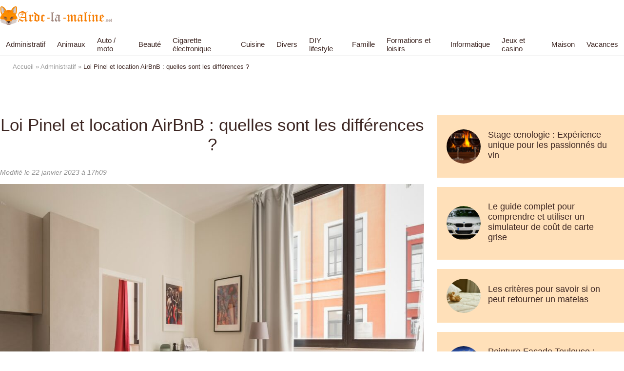

--- FILE ---
content_type: text/html; charset=UTF-8
request_url: https://ardc-la-maline.net/de-ladministratif/loi-pinel-et-location-airbnb-quelles-sont-les-differences.html
body_size: 13215
content:
<!DOCTYPE html>
<html lang="fr-FR">
<head>
    <meta charset="UTF-8">
    <meta name="viewport" content="width=device-width, initial-scale=1, shrink-to-fit=no"/>
	
    <link rel="stylesheet" href="/wp-content/themes/mytheme/style.css">
	<script src="https://cdnjs.cloudflare.com/ajax/libs/jquery/3.6.0/jquery.min.js"></script>
	<script src="/wp-content/themes/mytheme/js.js"></script>
	<script src="https://kit.fontawesome.com/871f7e5727.js" crossorigin="anonymous"></script>
	<script type="text/javascript" src="https://cache.consentframework.com/js/pa/34678/c/dFkO7/stub"></script>
<script type="text/javascript" src="https://choices.consentframework.com/js/pa/34678/c/dFkO7/cmp" async></script>
	
	<link rel="stylesheet" href="https://cdn.jsdelivr.net/bxslider/4.2.12/jquery.bxslider.css">
	<script src="https://ajax.googleapis.com/ajax/libs/jquery/3.1.1/jquery.min.js"></script>
	<script src="https://cdn.jsdelivr.net/bxslider/4.2.12/jquery.bxslider.min.js"></script>
	<script>
		$(document).ready(function(){
			$('.slider').bxSlider({
				infiniteLoop:true,
				pager:false,
				touchEnabled:false
			});
		});
	</script>
	 <meta name='robots' content='index, follow, max-image-preview:large, max-snippet:-1, max-video-preview:-1' />
	<style>img:is([sizes="auto" i], [sizes^="auto," i]) { contain-intrinsic-size: 3000px 1500px }</style>
	
	<!-- This site is optimized with the Yoast SEO plugin v26.3 - https://yoast.com/wordpress/plugins/seo/ -->
	<title>Loi Pinel et location AirBnB : quelles sont les différences ?</title>
	<link rel="canonical" href="https://ardc-la-maline.net/de-ladministratif/loi-pinel-et-location-airbnb-quelles-sont-les-differences.html" />
	<meta property="og:locale" content="fr_FR" />
	<meta property="og:type" content="article" />
	<meta property="og:title" content="Loi Pinel et location AirBnB : quelles sont les différences ?" />
	<meta property="og:description" content="Vous souhaitez investir dans l&rsquo;immobilier, mais vous ne savez pas choisir entre la loi Pinel et la location AirBnB ? Nous vous donnons toutes les informations nécessaires pour que vous puissiez faire votre choix en connaissance de cause ! Les points communs Tout d&rsquo;abord, il est important de souligner que ces deux moyens d&rsquo;investissement offrent [&hellip;]" />
	<meta property="og:url" content="https://ardc-la-maline.net/de-ladministratif/loi-pinel-et-location-airbnb-quelles-sont-les-differences.html" />
	<meta property="og:site_name" content="Ardc-la-maline.net" />
	<meta property="article:published_time" content="2023-01-22T16:09:48+00:00" />
	<meta property="article:modified_time" content="2024-03-12T09:41:19+00:00" />
	<meta property="og:image" content="https://ardc-la-maline.net/wp-content/uploads/2023/01/Loi-Pinel-AirBnB-e1674403724261.jpg" />
	<meta property="og:image:width" content="1670" />
	<meta property="og:image:height" content="1113" />
	<meta property="og:image:type" content="image/jpeg" />
	<meta name="author" content="panel46" />
	<meta name="twitter:card" content="summary_large_image" />
	<meta name="twitter:label1" content="Écrit par" />
	<meta name="twitter:data1" content="panel46" />
	<meta name="twitter:label2" content="Durée de lecture estimée" />
	<meta name="twitter:data2" content="4 minutes" />
	<script type="application/ld+json" class="yoast-schema-graph">{"@context":"https://schema.org","@graph":[{"@type":"WebPage","@id":"https://ardc-la-maline.net/de-ladministratif/loi-pinel-et-location-airbnb-quelles-sont-les-differences.html","url":"https://ardc-la-maline.net/de-ladministratif/loi-pinel-et-location-airbnb-quelles-sont-les-differences.html","name":"Loi Pinel et location AirBnB : quelles sont les différences ?","isPartOf":{"@id":"https://ardc-la-maline.net/#website"},"primaryImageOfPage":{"@id":"https://ardc-la-maline.net/de-ladministratif/loi-pinel-et-location-airbnb-quelles-sont-les-differences.html#primaryimage"},"image":{"@id":"https://ardc-la-maline.net/de-ladministratif/loi-pinel-et-location-airbnb-quelles-sont-les-differences.html#primaryimage"},"thumbnailUrl":"https://ardc-la-maline.net/wp-content/uploads/2023/01/Loi-Pinel-AirBnB-e1674403724261.jpg","datePublished":"2023-01-22T16:09:48+00:00","dateModified":"2024-03-12T09:41:19+00:00","author":{"@id":"https://ardc-la-maline.net/#/schema/person/be43aa9f2540b3c95c2441fbcd186a27"},"breadcrumb":{"@id":"https://ardc-la-maline.net/de-ladministratif/loi-pinel-et-location-airbnb-quelles-sont-les-differences.html#breadcrumb"},"inLanguage":"fr-FR","potentialAction":[{"@type":"ReadAction","target":["https://ardc-la-maline.net/de-ladministratif/loi-pinel-et-location-airbnb-quelles-sont-les-differences.html"]}]},{"@type":"ImageObject","inLanguage":"fr-FR","@id":"https://ardc-la-maline.net/de-ladministratif/loi-pinel-et-location-airbnb-quelles-sont-les-differences.html#primaryimage","url":"https://ardc-la-maline.net/wp-content/uploads/2023/01/Loi-Pinel-AirBnB-e1674403724261.jpg","contentUrl":"https://ardc-la-maline.net/wp-content/uploads/2023/01/Loi-Pinel-AirBnB-e1674403724261.jpg","width":1670,"height":1113,"caption":"Loi Pinel AirBnB"},{"@type":"BreadcrumbList","@id":"https://ardc-la-maline.net/de-ladministratif/loi-pinel-et-location-airbnb-quelles-sont-les-differences.html#breadcrumb","itemListElement":[{"@type":"ListItem","position":1,"name":"Accueil","item":"https://ardc-la-maline.net/"},{"@type":"ListItem","position":2,"name":"Administratif","item":"https://ardc-la-maline.net/de-ladministratif"},{"@type":"ListItem","position":3,"name":"Loi Pinel et location AirBnB : quelles sont les différences ?"}]},{"@type":"WebSite","@id":"https://ardc-la-maline.net/#website","url":"https://ardc-la-maline.net/","name":"Ardc-la-maline.net","description":"","potentialAction":[{"@type":"SearchAction","target":{"@type":"EntryPoint","urlTemplate":"https://ardc-la-maline.net/?s={search_term_string}"},"query-input":{"@type":"PropertyValueSpecification","valueRequired":true,"valueName":"search_term_string"}}],"inLanguage":"fr-FR"},{"@type":"Person","@id":"https://ardc-la-maline.net/#/schema/person/be43aa9f2540b3c95c2441fbcd186a27","name":"panel46","image":{"@type":"ImageObject","inLanguage":"fr-FR","@id":"https://ardc-la-maline.net/#/schema/person/image/","url":"https://secure.gravatar.com/avatar/04f2aad23359bca4111e745ad62fa6cd950396ebbe5c086057b944c24c28f66e?s=96&d=mm&r=g","contentUrl":"https://secure.gravatar.com/avatar/04f2aad23359bca4111e745ad62fa6cd950396ebbe5c086057b944c24c28f66e?s=96&d=mm&r=g","caption":"panel46"},"description":"36 ans. Ma passion ? Trouver de bonnes idées et des astuces pour rendre le quotidien plus simple. Vous recherchez un site bourré d’infos et de conseils ? Vous l’avez trouvé ! Je vous propose de booster votre vie quotidienne !"}]}</script>
	<!-- / Yoast SEO plugin. -->


<script type="text/javascript">
/* <![CDATA[ */
window._wpemojiSettings = {"baseUrl":"https:\/\/s.w.org\/images\/core\/emoji\/16.0.1\/72x72\/","ext":".png","svgUrl":"https:\/\/s.w.org\/images\/core\/emoji\/16.0.1\/svg\/","svgExt":".svg","source":{"concatemoji":"https:\/\/ardc-la-maline.net\/wp-includes\/js\/wp-emoji-release.min.js?ver=6.8.3"}};
/*! This file is auto-generated */
!function(s,n){var o,i,e;function c(e){try{var t={supportTests:e,timestamp:(new Date).valueOf()};sessionStorage.setItem(o,JSON.stringify(t))}catch(e){}}function p(e,t,n){e.clearRect(0,0,e.canvas.width,e.canvas.height),e.fillText(t,0,0);var t=new Uint32Array(e.getImageData(0,0,e.canvas.width,e.canvas.height).data),a=(e.clearRect(0,0,e.canvas.width,e.canvas.height),e.fillText(n,0,0),new Uint32Array(e.getImageData(0,0,e.canvas.width,e.canvas.height).data));return t.every(function(e,t){return e===a[t]})}function u(e,t){e.clearRect(0,0,e.canvas.width,e.canvas.height),e.fillText(t,0,0);for(var n=e.getImageData(16,16,1,1),a=0;a<n.data.length;a++)if(0!==n.data[a])return!1;return!0}function f(e,t,n,a){switch(t){case"flag":return n(e,"\ud83c\udff3\ufe0f\u200d\u26a7\ufe0f","\ud83c\udff3\ufe0f\u200b\u26a7\ufe0f")?!1:!n(e,"\ud83c\udde8\ud83c\uddf6","\ud83c\udde8\u200b\ud83c\uddf6")&&!n(e,"\ud83c\udff4\udb40\udc67\udb40\udc62\udb40\udc65\udb40\udc6e\udb40\udc67\udb40\udc7f","\ud83c\udff4\u200b\udb40\udc67\u200b\udb40\udc62\u200b\udb40\udc65\u200b\udb40\udc6e\u200b\udb40\udc67\u200b\udb40\udc7f");case"emoji":return!a(e,"\ud83e\udedf")}return!1}function g(e,t,n,a){var r="undefined"!=typeof WorkerGlobalScope&&self instanceof WorkerGlobalScope?new OffscreenCanvas(300,150):s.createElement("canvas"),o=r.getContext("2d",{willReadFrequently:!0}),i=(o.textBaseline="top",o.font="600 32px Arial",{});return e.forEach(function(e){i[e]=t(o,e,n,a)}),i}function t(e){var t=s.createElement("script");t.src=e,t.defer=!0,s.head.appendChild(t)}"undefined"!=typeof Promise&&(o="wpEmojiSettingsSupports",i=["flag","emoji"],n.supports={everything:!0,everythingExceptFlag:!0},e=new Promise(function(e){s.addEventListener("DOMContentLoaded",e,{once:!0})}),new Promise(function(t){var n=function(){try{var e=JSON.parse(sessionStorage.getItem(o));if("object"==typeof e&&"number"==typeof e.timestamp&&(new Date).valueOf()<e.timestamp+604800&&"object"==typeof e.supportTests)return e.supportTests}catch(e){}return null}();if(!n){if("undefined"!=typeof Worker&&"undefined"!=typeof OffscreenCanvas&&"undefined"!=typeof URL&&URL.createObjectURL&&"undefined"!=typeof Blob)try{var e="postMessage("+g.toString()+"("+[JSON.stringify(i),f.toString(),p.toString(),u.toString()].join(",")+"));",a=new Blob([e],{type:"text/javascript"}),r=new Worker(URL.createObjectURL(a),{name:"wpTestEmojiSupports"});return void(r.onmessage=function(e){c(n=e.data),r.terminate(),t(n)})}catch(e){}c(n=g(i,f,p,u))}t(n)}).then(function(e){for(var t in e)n.supports[t]=e[t],n.supports.everything=n.supports.everything&&n.supports[t],"flag"!==t&&(n.supports.everythingExceptFlag=n.supports.everythingExceptFlag&&n.supports[t]);n.supports.everythingExceptFlag=n.supports.everythingExceptFlag&&!n.supports.flag,n.DOMReady=!1,n.readyCallback=function(){n.DOMReady=!0}}).then(function(){return e}).then(function(){var e;n.supports.everything||(n.readyCallback(),(e=n.source||{}).concatemoji?t(e.concatemoji):e.wpemoji&&e.twemoji&&(t(e.twemoji),t(e.wpemoji)))}))}((window,document),window._wpemojiSettings);
/* ]]> */
</script>
<style id='wp-emoji-styles-inline-css' type='text/css'>

	img.wp-smiley, img.emoji {
		display: inline !important;
		border: none !important;
		box-shadow: none !important;
		height: 1em !important;
		width: 1em !important;
		margin: 0 0.07em !important;
		vertical-align: -0.1em !important;
		background: none !important;
		padding: 0 !important;
	}
</style>
<link rel='stylesheet' id='wp-block-library-css' href='https://ardc-la-maline.net/wp-includes/css/dist/block-library/style.min.css?ver=6.8.3' type='text/css' media='all' />
<style id='classic-theme-styles-inline-css' type='text/css'>
/*! This file is auto-generated */
.wp-block-button__link{color:#fff;background-color:#32373c;border-radius:9999px;box-shadow:none;text-decoration:none;padding:calc(.667em + 2px) calc(1.333em + 2px);font-size:1.125em}.wp-block-file__button{background:#32373c;color:#fff;text-decoration:none}
</style>
<style id='global-styles-inline-css' type='text/css'>
:root{--wp--preset--aspect-ratio--square: 1;--wp--preset--aspect-ratio--4-3: 4/3;--wp--preset--aspect-ratio--3-4: 3/4;--wp--preset--aspect-ratio--3-2: 3/2;--wp--preset--aspect-ratio--2-3: 2/3;--wp--preset--aspect-ratio--16-9: 16/9;--wp--preset--aspect-ratio--9-16: 9/16;--wp--preset--color--black: #000000;--wp--preset--color--cyan-bluish-gray: #abb8c3;--wp--preset--color--white: #ffffff;--wp--preset--color--pale-pink: #f78da7;--wp--preset--color--vivid-red: #cf2e2e;--wp--preset--color--luminous-vivid-orange: #ff6900;--wp--preset--color--luminous-vivid-amber: #fcb900;--wp--preset--color--light-green-cyan: #7bdcb5;--wp--preset--color--vivid-green-cyan: #00d084;--wp--preset--color--pale-cyan-blue: #8ed1fc;--wp--preset--color--vivid-cyan-blue: #0693e3;--wp--preset--color--vivid-purple: #9b51e0;--wp--preset--gradient--vivid-cyan-blue-to-vivid-purple: linear-gradient(135deg,rgba(6,147,227,1) 0%,rgb(155,81,224) 100%);--wp--preset--gradient--light-green-cyan-to-vivid-green-cyan: linear-gradient(135deg,rgb(122,220,180) 0%,rgb(0,208,130) 100%);--wp--preset--gradient--luminous-vivid-amber-to-luminous-vivid-orange: linear-gradient(135deg,rgba(252,185,0,1) 0%,rgba(255,105,0,1) 100%);--wp--preset--gradient--luminous-vivid-orange-to-vivid-red: linear-gradient(135deg,rgba(255,105,0,1) 0%,rgb(207,46,46) 100%);--wp--preset--gradient--very-light-gray-to-cyan-bluish-gray: linear-gradient(135deg,rgb(238,238,238) 0%,rgb(169,184,195) 100%);--wp--preset--gradient--cool-to-warm-spectrum: linear-gradient(135deg,rgb(74,234,220) 0%,rgb(151,120,209) 20%,rgb(207,42,186) 40%,rgb(238,44,130) 60%,rgb(251,105,98) 80%,rgb(254,248,76) 100%);--wp--preset--gradient--blush-light-purple: linear-gradient(135deg,rgb(255,206,236) 0%,rgb(152,150,240) 100%);--wp--preset--gradient--blush-bordeaux: linear-gradient(135deg,rgb(254,205,165) 0%,rgb(254,45,45) 50%,rgb(107,0,62) 100%);--wp--preset--gradient--luminous-dusk: linear-gradient(135deg,rgb(255,203,112) 0%,rgb(199,81,192) 50%,rgb(65,88,208) 100%);--wp--preset--gradient--pale-ocean: linear-gradient(135deg,rgb(255,245,203) 0%,rgb(182,227,212) 50%,rgb(51,167,181) 100%);--wp--preset--gradient--electric-grass: linear-gradient(135deg,rgb(202,248,128) 0%,rgb(113,206,126) 100%);--wp--preset--gradient--midnight: linear-gradient(135deg,rgb(2,3,129) 0%,rgb(40,116,252) 100%);--wp--preset--font-size--small: 13px;--wp--preset--font-size--medium: 20px;--wp--preset--font-size--large: 36px;--wp--preset--font-size--x-large: 42px;--wp--preset--spacing--20: 0.44rem;--wp--preset--spacing--30: 0.67rem;--wp--preset--spacing--40: 1rem;--wp--preset--spacing--50: 1.5rem;--wp--preset--spacing--60: 2.25rem;--wp--preset--spacing--70: 3.38rem;--wp--preset--spacing--80: 5.06rem;--wp--preset--shadow--natural: 6px 6px 9px rgba(0, 0, 0, 0.2);--wp--preset--shadow--deep: 12px 12px 50px rgba(0, 0, 0, 0.4);--wp--preset--shadow--sharp: 6px 6px 0px rgba(0, 0, 0, 0.2);--wp--preset--shadow--outlined: 6px 6px 0px -3px rgba(255, 255, 255, 1), 6px 6px rgba(0, 0, 0, 1);--wp--preset--shadow--crisp: 6px 6px 0px rgba(0, 0, 0, 1);}:where(.is-layout-flex){gap: 0.5em;}:where(.is-layout-grid){gap: 0.5em;}body .is-layout-flex{display: flex;}.is-layout-flex{flex-wrap: wrap;align-items: center;}.is-layout-flex > :is(*, div){margin: 0;}body .is-layout-grid{display: grid;}.is-layout-grid > :is(*, div){margin: 0;}:where(.wp-block-columns.is-layout-flex){gap: 2em;}:where(.wp-block-columns.is-layout-grid){gap: 2em;}:where(.wp-block-post-template.is-layout-flex){gap: 1.25em;}:where(.wp-block-post-template.is-layout-grid){gap: 1.25em;}.has-black-color{color: var(--wp--preset--color--black) !important;}.has-cyan-bluish-gray-color{color: var(--wp--preset--color--cyan-bluish-gray) !important;}.has-white-color{color: var(--wp--preset--color--white) !important;}.has-pale-pink-color{color: var(--wp--preset--color--pale-pink) !important;}.has-vivid-red-color{color: var(--wp--preset--color--vivid-red) !important;}.has-luminous-vivid-orange-color{color: var(--wp--preset--color--luminous-vivid-orange) !important;}.has-luminous-vivid-amber-color{color: var(--wp--preset--color--luminous-vivid-amber) !important;}.has-light-green-cyan-color{color: var(--wp--preset--color--light-green-cyan) !important;}.has-vivid-green-cyan-color{color: var(--wp--preset--color--vivid-green-cyan) !important;}.has-pale-cyan-blue-color{color: var(--wp--preset--color--pale-cyan-blue) !important;}.has-vivid-cyan-blue-color{color: var(--wp--preset--color--vivid-cyan-blue) !important;}.has-vivid-purple-color{color: var(--wp--preset--color--vivid-purple) !important;}.has-black-background-color{background-color: var(--wp--preset--color--black) !important;}.has-cyan-bluish-gray-background-color{background-color: var(--wp--preset--color--cyan-bluish-gray) !important;}.has-white-background-color{background-color: var(--wp--preset--color--white) !important;}.has-pale-pink-background-color{background-color: var(--wp--preset--color--pale-pink) !important;}.has-vivid-red-background-color{background-color: var(--wp--preset--color--vivid-red) !important;}.has-luminous-vivid-orange-background-color{background-color: var(--wp--preset--color--luminous-vivid-orange) !important;}.has-luminous-vivid-amber-background-color{background-color: var(--wp--preset--color--luminous-vivid-amber) !important;}.has-light-green-cyan-background-color{background-color: var(--wp--preset--color--light-green-cyan) !important;}.has-vivid-green-cyan-background-color{background-color: var(--wp--preset--color--vivid-green-cyan) !important;}.has-pale-cyan-blue-background-color{background-color: var(--wp--preset--color--pale-cyan-blue) !important;}.has-vivid-cyan-blue-background-color{background-color: var(--wp--preset--color--vivid-cyan-blue) !important;}.has-vivid-purple-background-color{background-color: var(--wp--preset--color--vivid-purple) !important;}.has-black-border-color{border-color: var(--wp--preset--color--black) !important;}.has-cyan-bluish-gray-border-color{border-color: var(--wp--preset--color--cyan-bluish-gray) !important;}.has-white-border-color{border-color: var(--wp--preset--color--white) !important;}.has-pale-pink-border-color{border-color: var(--wp--preset--color--pale-pink) !important;}.has-vivid-red-border-color{border-color: var(--wp--preset--color--vivid-red) !important;}.has-luminous-vivid-orange-border-color{border-color: var(--wp--preset--color--luminous-vivid-orange) !important;}.has-luminous-vivid-amber-border-color{border-color: var(--wp--preset--color--luminous-vivid-amber) !important;}.has-light-green-cyan-border-color{border-color: var(--wp--preset--color--light-green-cyan) !important;}.has-vivid-green-cyan-border-color{border-color: var(--wp--preset--color--vivid-green-cyan) !important;}.has-pale-cyan-blue-border-color{border-color: var(--wp--preset--color--pale-cyan-blue) !important;}.has-vivid-cyan-blue-border-color{border-color: var(--wp--preset--color--vivid-cyan-blue) !important;}.has-vivid-purple-border-color{border-color: var(--wp--preset--color--vivid-purple) !important;}.has-vivid-cyan-blue-to-vivid-purple-gradient-background{background: var(--wp--preset--gradient--vivid-cyan-blue-to-vivid-purple) !important;}.has-light-green-cyan-to-vivid-green-cyan-gradient-background{background: var(--wp--preset--gradient--light-green-cyan-to-vivid-green-cyan) !important;}.has-luminous-vivid-amber-to-luminous-vivid-orange-gradient-background{background: var(--wp--preset--gradient--luminous-vivid-amber-to-luminous-vivid-orange) !important;}.has-luminous-vivid-orange-to-vivid-red-gradient-background{background: var(--wp--preset--gradient--luminous-vivid-orange-to-vivid-red) !important;}.has-very-light-gray-to-cyan-bluish-gray-gradient-background{background: var(--wp--preset--gradient--very-light-gray-to-cyan-bluish-gray) !important;}.has-cool-to-warm-spectrum-gradient-background{background: var(--wp--preset--gradient--cool-to-warm-spectrum) !important;}.has-blush-light-purple-gradient-background{background: var(--wp--preset--gradient--blush-light-purple) !important;}.has-blush-bordeaux-gradient-background{background: var(--wp--preset--gradient--blush-bordeaux) !important;}.has-luminous-dusk-gradient-background{background: var(--wp--preset--gradient--luminous-dusk) !important;}.has-pale-ocean-gradient-background{background: var(--wp--preset--gradient--pale-ocean) !important;}.has-electric-grass-gradient-background{background: var(--wp--preset--gradient--electric-grass) !important;}.has-midnight-gradient-background{background: var(--wp--preset--gradient--midnight) !important;}.has-small-font-size{font-size: var(--wp--preset--font-size--small) !important;}.has-medium-font-size{font-size: var(--wp--preset--font-size--medium) !important;}.has-large-font-size{font-size: var(--wp--preset--font-size--large) !important;}.has-x-large-font-size{font-size: var(--wp--preset--font-size--x-large) !important;}
:where(.wp-block-post-template.is-layout-flex){gap: 1.25em;}:where(.wp-block-post-template.is-layout-grid){gap: 1.25em;}
:where(.wp-block-columns.is-layout-flex){gap: 2em;}:where(.wp-block-columns.is-layout-grid){gap: 2em;}
:root :where(.wp-block-pullquote){font-size: 1.5em;line-height: 1.6;}
</style>
<link rel='stylesheet' id='contact-form-7-css' href='https://ardc-la-maline.net/wp-content/plugins/contact-form-7/includes/css/styles.css?ver=6.1.3' type='text/css' media='all' />
<link rel='stylesheet' id='crp-style-rounded-thumbs-css' href='https://ardc-la-maline.net/wp-content/plugins/contextual-related-posts/css/rounded-thumbs.min.css?ver=4.1.0' type='text/css' media='all' />
<style id='crp-style-rounded-thumbs-inline-css' type='text/css'>

			.crp_related.crp-rounded-thumbs a {
				width: 150px;
                height: 150px;
				text-decoration: none;
			}
			.crp_related.crp-rounded-thumbs img {
				max-width: 150px;
				margin: auto;
			}
			.crp_related.crp-rounded-thumbs .crp_title {
				width: 100%;
			}
			
</style>
<link rel='stylesheet' id='ez-toc-css' href='https://ardc-la-maline.net/wp-content/plugins/easy-table-of-contents/assets/css/screen.min.css?ver=2.0.76' type='text/css' media='all' />
<style id='ez-toc-inline-css' type='text/css'>
div#ez-toc-container .ez-toc-title {font-size: 120%;}div#ez-toc-container .ez-toc-title {font-weight: 500;}div#ez-toc-container ul li , div#ez-toc-container ul li a {font-size: 95%;}div#ez-toc-container ul li , div#ez-toc-container ul li a {font-weight: 500;}div#ez-toc-container nav ul ul li {font-size: 90%;}
.ez-toc-container-direction {direction: ltr;}.ez-toc-counter ul{counter-reset: item ;}.ez-toc-counter nav ul li a::before {content: counters(item, '.', decimal) '. ';display: inline-block;counter-increment: item;flex-grow: 0;flex-shrink: 0;margin-right: .2em; float: left; }.ez-toc-widget-direction {direction: ltr;}.ez-toc-widget-container ul{counter-reset: item ;}.ez-toc-widget-container nav ul li a::before {content: counters(item, '.', decimal) '. ';display: inline-block;counter-increment: item;flex-grow: 0;flex-shrink: 0;margin-right: .2em; float: left; }
</style>
<link rel='stylesheet' id='fancybox-css' href='https://ardc-la-maline.net/wp-content/plugins/easy-fancybox/fancybox/1.5.4/jquery.fancybox.min.css?ver=6.8.3' type='text/css' media='screen' />
<link rel='stylesheet' id='tablepress-default-css' href='https://ardc-la-maline.net/wp-content/plugins/tablepress/css/build/default.css?ver=3.2.5' type='text/css' media='all' />
<link rel='stylesheet' id='rt_frontend_style-css' href='https://ardc-la-maline.net/wp-content/plugins/automatic-responsive-tables/css/style.css?ver=6.8.3' type='text/css' media='all' />
<!--[if lt IE 9]>
<link rel='stylesheet' id='art_ie_stylesheet-css' href='https://ardc-la-maline.net/wp-content/plugins/automatic-responsive-tables/css/style-ie.css?ver=6.8.3' type='text/css' media='all' />
<![endif]-->
<script type="text/javascript" src="https://ardc-la-maline.net/wp-includes/js/jquery/jquery.min.js?ver=3.7.1" id="jquery-core-js"></script>
<script type="text/javascript" src="https://ardc-la-maline.net/wp-includes/js/jquery/jquery-migrate.min.js?ver=3.4.1" id="jquery-migrate-js"></script>
<script type="text/javascript" src="https://ardc-la-maline.net/wp-content/plugins/automatic-responsive-tables/js/script.js?ver=6.8.3" id="rt_frontend_script-js"></script>
<meta name="generator" content="WordPress 6.8.3" />
<link rel='shortlink' href='https://ardc-la-maline.net/?p=623' />
<link rel="icon" href="https://ardc-la-maline.net/wp-content/uploads/2018/06/cropped-logo-32x32.png" sizes="32x32" />
<link rel="icon" href="https://ardc-la-maline.net/wp-content/uploads/2018/06/cropped-logo-192x192.png" sizes="192x192" />
<link rel="apple-touch-icon" href="https://ardc-la-maline.net/wp-content/uploads/2018/06/cropped-logo-180x180.png" />
<meta name="msapplication-TileImage" content="https://ardc-la-maline.net/wp-content/uploads/2018/06/cropped-logo-270x270.png" />
</head>


<body data-rsssl=1 class="wp-singular post-template-default single single-post postid-623 single-format-standard wp-theme-mytheme">
		<header>
		<div id="global_header">
			<div class="container">
				<div id="logo">
						
					<a href="https://ardc-la-maline.net/">
						<img src="https://ardc-la-maline.net/wp-content/uploads/2018/06/logo.png" title="" alt=""/>
					</a>  
					<div class="burger">
						<span class="menu_open active"><i class="fas fa-bars"></i></span>
						<span class="menu_close"><i class="fas fa-times"></i></i></span>
					</div>
				</div>
				<div class="header_right">
					<a href="https://ardc-la-maline.net/de-ladministratif">Administratif</a><a href="https://ardc-la-maline.net/des-animaux">Animaux</a><a href="https://ardc-la-maline.net/auto-moto">Auto / moto</a><a href="https://ardc-la-maline.net/de-la-beaute">Beauté</a><a href="https://ardc-la-maline.net/astuces">Cigarette électronique</a><a href="https://ardc-la-maline.net/de-la-cuisine">Cuisine</a><a href="https://ardc-la-maline.net/divers">Divers</a><a href="https://ardc-la-maline.net/des-diy-lifestyle">DIY lifestyle</a><a href="https://ardc-la-maline.net/de-famille">Famille</a><a href="https://ardc-la-maline.net/formations-et-loisirs">Formations et loisirs</a><a href="https://ardc-la-maline.net/informatique">Informatique</a><a href="https://ardc-la-maline.net/des-jeux">Jeux et casino</a><a href="https://ardc-la-maline.net/de-la-deco-pour-la-maison">Maison</a><a href="https://ardc-la-maline.net/des-conseils-vacances">Vacances</a>				</div>
			</div>
			
		</div>
		<div id="fil_ariane" class="container">
			<div class="breadcrumbs"><div class="container"><span><span><a href="https://ardc-la-maline.net/">Accueil</a></span> » <span><a href="https://ardc-la-maline.net/de-ladministratif">Administratif</a></span> » <span class="breadcrumb_last" aria-current="page">Loi Pinel et location AirBnB : quelles sont les différences ?</span></span></div></div>		</div>
	</header>
    
    
<article id="post-623" class="post-623 post type-post status-publish format-standard has-post-thumbnail hentry category-de-ladministratif tag-loi-pinel">
	<div class="global_actu container padd">
		<div class="actu_left">
						
			<h1>Loi Pinel et location AirBnB : quelles sont les différences ?</h1>
			<div class="date_post">
				Modifié le <time datetime="2023-01-22T17:09:48+01:00">22 janvier 2023 à 17h09</time>
			</div>
				
			<p><img fetchpriority="high" decoding="async" class="alignnone wp-image-624 size-large" title="Loi Pinel AirBnB" src="https://ardc-la-maline.net/wp-content/uploads/2023/01/Loi-Pinel-AirBnB-e1674403724261-1024x682.jpg" alt="Loi Pinel AirBnB" width="1024" height="682" srcset="https://ardc-la-maline.net/wp-content/uploads/2023/01/Loi-Pinel-AirBnB-e1674403724261-1024x682.jpg 1024w, https://ardc-la-maline.net/wp-content/uploads/2023/01/Loi-Pinel-AirBnB-e1674403724261-300x200.jpg 300w, https://ardc-la-maline.net/wp-content/uploads/2023/01/Loi-Pinel-AirBnB-e1674403724261-768x512.jpg 768w, https://ardc-la-maline.net/wp-content/uploads/2023/01/Loi-Pinel-AirBnB-e1674403724261-1536x1024.jpg 1536w, https://ardc-la-maline.net/wp-content/uploads/2023/01/Loi-Pinel-AirBnB-e1674403724261-500x333.jpg 500w, https://ardc-la-maline.net/wp-content/uploads/2023/01/Loi-Pinel-AirBnB-e1674403724261-150x100.jpg 150w, https://ardc-la-maline.net/wp-content/uploads/2023/01/Loi-Pinel-AirBnB-e1674403724261.jpg 1670w" sizes="(max-width: 1024px) 100vw, 1024px" /></p>
<p>Vous souhaitez investir dans l&rsquo;immobilier, mais vous ne savez pas choisir entre la loi Pinel et la location AirBnB ? Nous vous donnons toutes les informations nécessaires pour que vous puissiez faire votre choix en connaissance de cause !</p>
<div id="ez-toc-container" class="ez-toc-v2_0_76 counter-hierarchy ez-toc-counter ez-toc-grey ez-toc-container-direction">
<div class="ez-toc-title-container">
<p class="ez-toc-title" style="cursor:inherit">Table of Contents</p>
<span class="ez-toc-title-toggle"><a href="#" class="ez-toc-pull-right ez-toc-btn ez-toc-btn-xs ez-toc-btn-default ez-toc-toggle" aria-label="Toggle Table of Content"><span class="ez-toc-js-icon-con"><span class=""><span class="eztoc-hide" style="display:none;">Toggle</span><span class="ez-toc-icon-toggle-span"><svg style="fill: #999;color:#999" xmlns="http://www.w3.org/2000/svg" class="list-377408" width="20px" height="20px" viewBox="0 0 24 24" fill="none"><path d="M6 6H4v2h2V6zm14 0H8v2h12V6zM4 11h2v2H4v-2zm16 0H8v2h12v-2zM4 16h2v2H4v-2zm16 0H8v2h12v-2z" fill="currentColor"></path></svg><svg style="fill: #999;color:#999" class="arrow-unsorted-368013" xmlns="http://www.w3.org/2000/svg" width="10px" height="10px" viewBox="0 0 24 24" version="1.2" baseProfile="tiny"><path d="M18.2 9.3l-6.2-6.3-6.2 6.3c-.2.2-.3.4-.3.7s.1.5.3.7c.2.2.4.3.7.3h11c.3 0 .5-.1.7-.3.2-.2.3-.5.3-.7s-.1-.5-.3-.7zM5.8 14.7l6.2 6.3 6.2-6.3c.2-.2.3-.5.3-.7s-.1-.5-.3-.7c-.2-.2-.4-.3-.7-.3h-11c-.3 0-.5.1-.7.3-.2.2-.3.5-.3.7s.1.5.3.7z"/></svg></span></span></span></a></span></div>
<nav><ul class='ez-toc-list ez-toc-list-level-1 ' ><li class='ez-toc-page-1 ez-toc-heading-level-2'><a class="ez-toc-link ez-toc-heading-1" href="#Les_points_communs" >Les points communs</a></li><li class='ez-toc-page-1 ez-toc-heading-level-2'><a class="ez-toc-link ez-toc-heading-2" href="#Les_principales_differences" >Les principales différences</a></li><li class='ez-toc-page-1 ez-toc-heading-level-2'><a class="ez-toc-link ez-toc-heading-3" href="#Quelle_strategie_adopter" >Quelle stratégie adopter ?</a></li><li class='ez-toc-page-1 ez-toc-heading-level-2'><a class="ez-toc-link ez-toc-heading-4" href="#Les_precautions_a_prendre" >Les précautions à prendre</a></li></ul></nav></div>
<h2><span class="ez-toc-section" id="Les_points_communs"></span>Les points communs<span class="ez-toc-section-end"></span></h2>
<p>Tout d&rsquo;abord, il est important de souligner que ces deux moyens d&rsquo;investissement offrent un certain nombre de <strong>avantages fiscaux</strong>.</p>
<p>En effet, le dispositif Pinel permet à tout particulier ou société qui souhaite se lancer dans l’immobilier de bénéficier d’une réduction d’impôts. Ces avantages sont définis par le législateur et correspondent à 12% du prix de revient de l’immeuble acquis, pendant une durée de 9 ans.</p>
<p>De son côté, la location à court terme (AirBnB) est également très intéressante car elle permet de <strong>réaliser des plus-values sur l&rsquo;immobilier</strong>, notamment en attirant des touristes venant de partout dans le monde. Cela peut être très lucratif si le propriétaire sait bien gérer sa location.</p>
<h2><span class="ez-toc-section" id="Les_principales_differences"></span>Les principales différences<span class="ez-toc-section-end"></span></h2>
<p>Cependant, il existe de grandes différences entre la loi Pinel et la location AirBnB. La première est que la loi Pinel permet de <strong>bénéficier d&rsquo;une réduction d&rsquo;impôts</strong> sur le long terme, alors que la location AirBnB ne permet pas de bénéficier d&rsquo;un avantage fiscal direct.</p>
<p>La seconde différence est que, contrairement à la loi Pinel, la location AirBnB est une solution <strong>plus rapide et flexible</strong>. En effet, il n&rsquo;y a pas besoin d&rsquo;attendre la fin des travaux pour commencer à louer et le locataire peut choisir de partir à tout moment.</p>
<p>Une autre différence significative est que les revenus générés par la location AirBnB doivent être déclarés aux impôts, même si ce n&rsquo;est pas le cas pour la loi Pinel.</p>
<p><a href="https://ardc-la-maline.net/de-ladministratif/loi-pinel-est-il-possible-de-louer-a-un-ascendant.html">Loi Pinel louer à un ascendant</a>, est-ce possible ?</p>
<h2><span class="ez-toc-section" id="Quelle_strategie_adopter"></span>Quelle stratégie adopter ?<span class="ez-toc-section-end"></span></h2>
<p>Maintenant que vous connaissez les principales similitudes et différences entre la loi Pinel et la location AirBnB, vous devez choisir la stratégie qui correspond le mieux à vos objectifs.</p>
<p>Si vous recherchez un investissement à long terme avec des avantages fiscaux, alors la loi Pinel est ce qu&rsquo;il vous faut. Vous serez assuré que vos biens seront loués pendant au moins 6 ou 9 ans. De plus, vous pourrez bénéficier d&rsquo;une réduction d&rsquo;impôts.</p>
<p>Mais si vous recherchez une solution rapide et flexible avec des bénéfices à court terme, alors vous devriez opter pour la location AirBnB. Vous pourrez ainsi facilement trouver des locataires et obtenir des bénéfices immédiats. Cependant, vous devrez veiller à payer les impôts correspondants.</p>
<p>Vous souhaitez <a href="https://ardc-la-maline.net/de-ladministratif/loi-pinel-toulouse-comment-peut-on-en-beneficier.html">investir en loi Pinel à Toulouse</a> ?</p>
<h2><span class="ez-toc-section" id="Les_precautions_a_prendre"></span>Les précautions à prendre<span class="ez-toc-section-end"></span></h2>
<p>Que vous optiez pour la loi Pinel ou la location AirBnB, il est essentiel de prendre certaines précautions avant de vous lancer. Voici quelques conseils à suivre pour vous assurer que votre investissement est rentable :</p>
<ul>
<li><strong>Connaître la règlementation en vigueur</strong> : Il est important de connaître la règlementation applicable à chaque type d&rsquo;investissement afin d&rsquo;éviter toute surprise.</li>
<li><strong>Analyser le marché</strong> : Avant d&rsquo;investir, assurez-vous de bien analyser le marché immobilier pour vous assurer de choisir le bon type de bien et de bénéficier des meilleures conditions possibles.</li>
<li><strong>Garder une trace des dépenses</strong> : Bien que vous soyez exonéré d&rsquo;impôts sur la loi Pinel, vous devrez garder une trace de vos dépenses afin de justifier votre investissement.</li>
</ul>
<p>&nbsp;</p>
<p>La loi Pinel et la location AirBnB sont deux solutions très intéressantes pour investir dans l&rsquo;immobilier. Chacune d&rsquo;entre elles comporte ses propres avantages et inconvénients, il est donc important de bien les connaître avant d&rsquo;opter pour l&rsquo;une ou l&rsquo;autre. Enfin, n&rsquo;oubliez pas de prendre les précautions nécessaires pour que votre investissement soit rentable et efficace.</p>
			
			<div>
				<div class="crp_related     crp-rounded-thumbs"><h3>Articles relatifs:</h3><ul><li><a href="https://ardc-la-maline.net/de-ladministratif/loi-pinel-est-il-possible-de-louer-a-un-ascendant.html"     class="crp_link post-614"><figure><img width="150" height="150" src="https://ardc-la-maline.net/wp-content/uploads/2023/01/loi-pinel-location-ascendant-e1674402586623-150x150.jpg" class="crp_featured crp_thumb crp_thumbnail" alt="loi pinel location ascendant" style="" title="Loi Pinel : est-il possible de louer à un ascendant ?" decoding="async" srcset="https://ardc-la-maline.net/wp-content/uploads/2023/01/loi-pinel-location-ascendant-e1674402586623-150x150.jpg 150w, https://ardc-la-maline.net/wp-content/uploads/2023/01/loi-pinel-location-ascendant-e1674402586623-60x60.jpg 60w" sizes="(max-width: 150px) 100vw, 150px" srcset="https://ardc-la-maline.net/wp-content/uploads/2023/01/loi-pinel-location-ascendant-e1674402586623-150x150.jpg 150w, https://ardc-la-maline.net/wp-content/uploads/2023/01/loi-pinel-location-ascendant-e1674402586623-60x60.jpg 60w" /></figure><span class="crp_title">Loi Pinel : est-il possible de louer à un ascendant ?</span></a></li><li><a href="https://ardc-la-maline.net/de-ladministratif/loi-pinel-toulouse-comment-peut-on-en-beneficier.html"     class="crp_link post-82"><figure><img width="150" height="150" src="https://ardc-la-maline.net/wp-content/uploads/2018/06/maison-6-150x150.jpg" class="crp_featured crp_thumb crp_thumbnail" alt="maison-6.jpg" style="" title="Loi Pinel Toulouse : comment peut-on en bénéficier ?" decoding="async" srcset="https://ardc-la-maline.net/wp-content/uploads/2018/06/maison-6-150x150.jpg 150w, https://ardc-la-maline.net/wp-content/uploads/2018/06/maison-6-100x100.jpg 100w" sizes="(max-width: 150px) 100vw, 150px" srcset="https://ardc-la-maline.net/wp-content/uploads/2018/06/maison-6-150x150.jpg 150w, https://ardc-la-maline.net/wp-content/uploads/2018/06/maison-6-100x100.jpg 100w" /></figure><span class="crp_title">Loi Pinel Toulouse : comment peut-on en bénéficier ?</span></a></li><li><a href="https://ardc-la-maline.net/de-ladministratif/courtier-rachat-credit-libourne-quels-sont-les-avantages.html"     class="crp_link post-118"><figure><img width="150" height="150" src="https://ardc-la-maline.net/wp-content/uploads/2018/06/banque-1-150x150.jpg" class="crp_featured crp_thumb crp_thumbnail" alt="banque-1.jpg" style="" title="Courtier rachat crédit Libourne : quels sont les avantages ?" decoding="async" srcset="https://ardc-la-maline.net/wp-content/uploads/2018/06/banque-1-150x150.jpg 150w, https://ardc-la-maline.net/wp-content/uploads/2018/06/banque-1-100x100.jpg 100w" sizes="(max-width: 150px) 100vw, 150px" srcset="https://ardc-la-maline.net/wp-content/uploads/2018/06/banque-1-150x150.jpg 150w, https://ardc-la-maline.net/wp-content/uploads/2018/06/banque-1-100x100.jpg 100w" /></figure><span class="crp_title">Courtier rachat crédit Libourne : quels sont les avantages ?</span></a></li><li><a href="https://ardc-la-maline.net/de-ladministratif/societe-de-recouvrement-de-creances-a-cergy-comment-ca-fonctionne.html"     class="crp_link post-1028"><figure><img width="150" height="150" src="https://ardc-la-maline.net/wp-content/uploads/2024/11/cabinet-de-recouvrement-95-150x150.png" class="crp_featured crp_thumb crp_thumbnail" alt="cabinet de recouvrement 95" style="" title="Société de recouvrement de créances à Cergy : comment ça fonctionne ?" decoding="async" srcset="https://ardc-la-maline.net/wp-content/uploads/2024/11/cabinet-de-recouvrement-95-150x150.png 150w, https://ardc-la-maline.net/wp-content/uploads/2024/11/cabinet-de-recouvrement-95-600x600.png 600w, https://ardc-la-maline.net/wp-content/uploads/2024/11/cabinet-de-recouvrement-95-60x60.png 60w" sizes="(max-width: 150px) 100vw, 150px" srcset="https://ardc-la-maline.net/wp-content/uploads/2024/11/cabinet-de-recouvrement-95-150x150.png 150w, https://ardc-la-maline.net/wp-content/uploads/2024/11/cabinet-de-recouvrement-95-600x600.png 600w, https://ardc-la-maline.net/wp-content/uploads/2024/11/cabinet-de-recouvrement-95-60x60.png 60w" /></figure><span class="crp_title">Société de recouvrement de créances à Cergy :&hellip;</span></a></li><li><a href="https://ardc-la-maline.net/de-ladministratif/calcul-taux-dendettement-comment-leffectuer.html"     class="crp_link post-110"><figure><img width="150" height="150" src="https://ardc-la-maline.net/wp-content/uploads/2018/04/Calcul-taux-dendettement-max-comment-leffectuer-e1673708710720-150x150.jpg" class="crp_featured crp_thumb crp_thumbnail" alt="Calcul taux d’endettement max comment l’effectuer" style="" title="Calcul taux d’endettement max : comment l’effectuer ?" decoding="async" srcset="https://ardc-la-maline.net/wp-content/uploads/2018/04/Calcul-taux-dendettement-max-comment-leffectuer-e1673708710720-150x150.jpg 150w, https://ardc-la-maline.net/wp-content/uploads/2018/04/Calcul-taux-dendettement-max-comment-leffectuer-e1673708710720-60x60.jpg 60w" sizes="(max-width: 150px) 100vw, 150px" srcset="https://ardc-la-maline.net/wp-content/uploads/2018/04/Calcul-taux-dendettement-max-comment-leffectuer-e1673708710720-150x150.jpg 150w, https://ardc-la-maline.net/wp-content/uploads/2018/04/Calcul-taux-dendettement-max-comment-leffectuer-e1673708710720-60x60.jpg 60w" /></figure><span class="crp_title">Calcul taux d’endettement max : comment l’effectuer ?</span></a></li><li><a href="https://ardc-la-maline.net/de-ladministratif/rachat-de-credit-conso-est-ce-vraiment-avantageux.html"     class="crp_link post-512"><figure><img width="150" height="150" src="https://ardc-la-maline.net/wp-content/uploads/2022/12/Rachat-de-credit-conso-est-ce-vraiment-avantageux-150x150.jpg" class="crp_featured crp_thumb crp_thumbnail" alt="Rachat de crédit conso est-ce vraiment avantageux ?" style="" title="Rachat de crédit conso : est-ce vraiment avantageux ?" decoding="async" srcset="https://ardc-la-maline.net/wp-content/uploads/2022/12/Rachat-de-credit-conso-est-ce-vraiment-avantageux-150x150.jpg 150w, https://ardc-la-maline.net/wp-content/uploads/2022/12/Rachat-de-credit-conso-est-ce-vraiment-avantageux-60x60.jpg 60w" sizes="(max-width: 150px) 100vw, 150px" srcset="https://ardc-la-maline.net/wp-content/uploads/2022/12/Rachat-de-credit-conso-est-ce-vraiment-avantageux-150x150.jpg 150w, https://ardc-la-maline.net/wp-content/uploads/2022/12/Rachat-de-credit-conso-est-ce-vraiment-avantageux-60x60.jpg 60w" /></figure><span class="crp_title">Rachat de crédit conso : est-ce vraiment avantageux ?</span></a></li></ul><div class="crp_clear"></div></div>			</div>
			
			<div class="navigation ">
				<div class="precedent">
					
					<div class="left"><span>Article précédent</span><a href="https://ardc-la-maline.net/de-ladministratif/loi-pinel-est-il-possible-de-louer-a-un-ascendant.html" rel="prev">Loi Pinel : est-il possible de louer à un ascendant ?</a></div>				</div>
				<div class="suivant">
					<div class="right"><span>Article suivant</span><a href="https://ardc-la-maline.net/de-la-deco-pour-la-maison/paravent-retractable-pourquoi-opter-pour-un-paravent-retractable.html" rel="next">10 Conseils pour choisir le meilleur paravent retractable 4mx2m pour votre espace extérieur</a></div>				</div>
			</div>
		</div>
		<div class="actu_right">
				
				
				<div class="post_little">
					<div class="img_post_little">
						<span class="article_link" href="https://ardc-la-maline.net/formations-et-loisirs/stage-oenologie-experience-unique-pour-les-passionnes-du-vin.html"><span style="background-image:url(https://ardc-la-maline.net/wp-content/uploads/2023/06/Stage-oenologie-Experience-unique-pour-les-passionnes-du-vin-600x600.jpg)"></span></span>
					</div>
					<a class="title" title="Stage œnologie : Expérience unique pour les passionnés du vin" href="https://ardc-la-maline.net/formations-et-loisirs/stage-oenologie-experience-unique-pour-les-passionnes-du-vin.html">Stage œnologie : Expérience unique pour les passionnés du vin</a>
				</div>
					
				
				<div class="post_little">
					<div class="img_post_little">
						<span class="article_link" href="https://ardc-la-maline.net/auto-moto/le-guide-complet-pour-comprendre-et-utiliser-un-simulateur-de-cout-de-carte-grise.html"><span style="background-image:url(https://ardc-la-maline.net/wp-content/uploads/2023/06/Le-guide-complet-pour-comprendre-et-utiliser-un-simulateur-de-cout-de-carte-grise-600x600.jpg)"></span></span>
					</div>
					<a class="title" title="Le guide complet pour comprendre et utiliser un simulateur de coût de carte grise" href="https://ardc-la-maline.net/auto-moto/le-guide-complet-pour-comprendre-et-utiliser-un-simulateur-de-cout-de-carte-grise.html">Le guide complet pour comprendre et utiliser un simulateur de coût de carte grise</a>
				</div>
					
				
				<div class="post_little">
					<div class="img_post_little">
						<span class="article_link" href="https://ardc-la-maline.net/de-la-deco-pour-la-maison/les-criteres-pour-savoir-si-on-peut-retourner-un-matelas.html"><span style="background-image:url(https://ardc-la-maline.net/wp-content/uploads/2023/06/Les-criteres-pour-savoir-si-on-peut-retourner-un-matelas-600x600.jpg)"></span></span>
					</div>
					<a class="title" title="Les critères pour savoir si on peut retourner un matelas" href="https://ardc-la-maline.net/de-la-deco-pour-la-maison/les-criteres-pour-savoir-si-on-peut-retourner-un-matelas.html">Les critères pour savoir si on peut retourner un matelas</a>
				</div>
					
				
				<div class="post_little">
					<div class="img_post_little">
						<span class="article_link" href="https://ardc-la-maline.net/de-la-deco-pour-la-maison/peinture-facade-toulouse-votre-solution-pour-une-facade-impeccable.html"><span style="background-image:url(https://ardc-la-maline.net/wp-content/uploads/2023/05/san-francisco-g9e84a8574_1280-600x600.jpg)"></span></span>
					</div>
					<a class="title" title="Peinture Façade Toulouse : Votre solution pour une façade impeccable" href="https://ardc-la-maline.net/de-la-deco-pour-la-maison/peinture-facade-toulouse-votre-solution-pour-une-facade-impeccable.html">Peinture Façade Toulouse : Votre solution pour une façade impeccable</a>
				</div>
					
				
				<div class="post_little">
					<div class="img_post_little">
						<span class="article_link" href="https://ardc-la-maline.net/des-jeux/decouvrez-le-monde-passionnant-du-plinko-un-jeu-de-casino-incontournable.html"><span style="background-image:url(https://ardc-la-maline.net/wp-content/uploads/2023/05/ecommerce-g3c1de5bf3_1280-600x600.jpg)"></span></span>
					</div>
					<a class="title" title="Découvrez le monde passionnant du Plinko : un jeu de casino incontournable" href="https://ardc-la-maline.net/des-jeux/decouvrez-le-monde-passionnant-du-plinko-un-jeu-de-casino-incontournable.html">Découvrez le monde passionnant du Plinko : un jeu de casino incontournable</a>
				</div>
					
				
				<div class="post_little">
					<div class="img_post_little">
						<span class="article_link" href="https://ardc-la-maline.net/des-conseils-vacances/decouvrez-le-meilleur-de-litalie-avec-un-circuit-voyage-de-15-jours.html"><span style="background-image:url(https://ardc-la-maline.net/wp-content/uploads/2023/05/pexels-davi-pimentel-2064827-600x600.jpg)"></span></span>
					</div>
					<a class="title" title="Découvrez le Meilleur de l'Italie avec un Circuit Voyage de 15 Jours" href="https://ardc-la-maline.net/des-conseils-vacances/decouvrez-le-meilleur-de-litalie-avec-un-circuit-voyage-de-15-jours.html">Découvrez le Meilleur de l'Italie avec un Circuit Voyage de 15 Jours</a>
				</div>
						</div>
		
	</div>
</article>
	<footer>
		<div id="footer" >

			<div class="container">
				<a href="/mentions-legales">Mentions légales - </a> 
				<a href="/plan-du-site">Plan du site - </a> 
				<a href="/contact">Contact - </a>
				<a href="/politique-de-confidentialite">Politique de confidentialité</a>
			</div>
		</div>
	</footer>
	<script type="speculationrules">
{"prefetch":[{"source":"document","where":{"and":[{"href_matches":"\/*"},{"not":{"href_matches":["\/wp-*.php","\/wp-admin\/*","\/wp-content\/uploads\/*","\/wp-content\/*","\/wp-content\/plugins\/*","\/wp-content\/themes\/mytheme\/*","\/*\\?(.+)"]}},{"not":{"selector_matches":"a[rel~=\"nofollow\"]"}},{"not":{"selector_matches":".no-prefetch, .no-prefetch a"}}]},"eagerness":"conservative"}]}
</script>
<script type="text/javascript" src="https://ardc-la-maline.net/wp-includes/js/dist/hooks.min.js?ver=4d63a3d491d11ffd8ac6" id="wp-hooks-js"></script>
<script type="text/javascript" src="https://ardc-la-maline.net/wp-includes/js/dist/i18n.min.js?ver=5e580eb46a90c2b997e6" id="wp-i18n-js"></script>
<script type="text/javascript" id="wp-i18n-js-after">
/* <![CDATA[ */
wp.i18n.setLocaleData( { 'text direction\u0004ltr': [ 'ltr' ] } );
/* ]]> */
</script>
<script type="text/javascript" src="https://ardc-la-maline.net/wp-content/plugins/contact-form-7/includes/swv/js/index.js?ver=6.1.3" id="swv-js"></script>
<script type="text/javascript" id="contact-form-7-js-translations">
/* <![CDATA[ */
( function( domain, translations ) {
	var localeData = translations.locale_data[ domain ] || translations.locale_data.messages;
	localeData[""].domain = domain;
	wp.i18n.setLocaleData( localeData, domain );
} )( "contact-form-7", {"translation-revision-date":"2025-02-06 12:02:14+0000","generator":"GlotPress\/4.0.1","domain":"messages","locale_data":{"messages":{"":{"domain":"messages","plural-forms":"nplurals=2; plural=n > 1;","lang":"fr"},"This contact form is placed in the wrong place.":["Ce formulaire de contact est plac\u00e9 dans un mauvais endroit."],"Error:":["Erreur\u00a0:"]}},"comment":{"reference":"includes\/js\/index.js"}} );
/* ]]> */
</script>
<script type="text/javascript" id="contact-form-7-js-before">
/* <![CDATA[ */
var wpcf7 = {
    "api": {
        "root": "https:\/\/ardc-la-maline.net\/wp-json\/",
        "namespace": "contact-form-7\/v1"
    }
};
/* ]]> */
</script>
<script type="text/javascript" src="https://ardc-la-maline.net/wp-content/plugins/contact-form-7/includes/js/index.js?ver=6.1.3" id="contact-form-7-js"></script>
<script type="text/javascript" id="ez-toc-scroll-scriptjs-js-extra">
/* <![CDATA[ */
var eztoc_smooth_local = {"scroll_offset":"30","add_request_uri":"","add_self_reference_link":""};
/* ]]> */
</script>
<script type="text/javascript" src="https://ardc-la-maline.net/wp-content/plugins/easy-table-of-contents/assets/js/smooth_scroll.min.js?ver=2.0.76" id="ez-toc-scroll-scriptjs-js"></script>
<script type="text/javascript" src="https://ardc-la-maline.net/wp-content/plugins/easy-table-of-contents/vendor/js-cookie/js.cookie.min.js?ver=2.2.1" id="ez-toc-js-cookie-js"></script>
<script type="text/javascript" src="https://ardc-la-maline.net/wp-content/plugins/easy-table-of-contents/vendor/sticky-kit/jquery.sticky-kit.min.js?ver=1.9.2" id="ez-toc-jquery-sticky-kit-js"></script>
<script type="text/javascript" id="ez-toc-js-js-extra">
/* <![CDATA[ */
var ezTOC = {"smooth_scroll":"1","visibility_hide_by_default":"","scroll_offset":"30","fallbackIcon":"<span class=\"\"><span class=\"eztoc-hide\" style=\"display:none;\">Toggle<\/span><span class=\"ez-toc-icon-toggle-span\"><svg style=\"fill: #999;color:#999\" xmlns=\"http:\/\/www.w3.org\/2000\/svg\" class=\"list-377408\" width=\"20px\" height=\"20px\" viewBox=\"0 0 24 24\" fill=\"none\"><path d=\"M6 6H4v2h2V6zm14 0H8v2h12V6zM4 11h2v2H4v-2zm16 0H8v2h12v-2zM4 16h2v2H4v-2zm16 0H8v2h12v-2z\" fill=\"currentColor\"><\/path><\/svg><svg style=\"fill: #999;color:#999\" class=\"arrow-unsorted-368013\" xmlns=\"http:\/\/www.w3.org\/2000\/svg\" width=\"10px\" height=\"10px\" viewBox=\"0 0 24 24\" version=\"1.2\" baseProfile=\"tiny\"><path d=\"M18.2 9.3l-6.2-6.3-6.2 6.3c-.2.2-.3.4-.3.7s.1.5.3.7c.2.2.4.3.7.3h11c.3 0 .5-.1.7-.3.2-.2.3-.5.3-.7s-.1-.5-.3-.7zM5.8 14.7l6.2 6.3 6.2-6.3c.2-.2.3-.5.3-.7s-.1-.5-.3-.7c-.2-.2-.4-.3-.7-.3h-11c-.3 0-.5.1-.7.3-.2.2-.3.5-.3.7s.1.5.3.7z\"\/><\/svg><\/span><\/span>","chamomile_theme_is_on":""};
/* ]]> */
</script>
<script type="text/javascript" src="https://ardc-la-maline.net/wp-content/plugins/easy-table-of-contents/assets/js/front.min.js?ver=2.0.76-1762855744" id="ez-toc-js-js"></script>
<script type="text/javascript" src="https://ardc-la-maline.net/wp-content/plugins/easy-fancybox/vendor/purify.min.js?ver=6.8.3" id="fancybox-purify-js"></script>
<script type="text/javascript" id="jquery-fancybox-js-extra">
/* <![CDATA[ */
var efb_i18n = {"close":"Close","next":"Next","prev":"Previous","startSlideshow":"Start slideshow","toggleSize":"Toggle size"};
/* ]]> */
</script>
<script type="text/javascript" src="https://ardc-la-maline.net/wp-content/plugins/easy-fancybox/fancybox/1.5.4/jquery.fancybox.min.js?ver=6.8.3" id="jquery-fancybox-js"></script>
<script type="text/javascript" id="jquery-fancybox-js-after">
/* <![CDATA[ */
var fb_timeout, fb_opts={'autoScale':true,'showCloseButton':true,'margin':20,'pixelRatio':'false','centerOnScroll':false,'enableEscapeButton':true,'overlayShow':true,'hideOnOverlayClick':true,'minVpHeight':320,'disableCoreLightbox':'true','enableBlockControls':'true','fancybox_openBlockControls':'true' };
if(typeof easy_fancybox_handler==='undefined'){
var easy_fancybox_handler=function(){
jQuery([".nolightbox","a.wp-block-fileesc_html__button","a.pin-it-button","a[href*='pinterest.com\/pin\/create']","a[href*='facebook.com\/share']","a[href*='twitter.com\/share']"].join(',')).addClass('nofancybox');
jQuery('a.fancybox-close').on('click',function(e){e.preventDefault();jQuery.fancybox.close()});
/* IMG */
						var unlinkedImageBlocks=jQuery(".wp-block-image > img:not(.nofancybox,figure.nofancybox>img)");
						unlinkedImageBlocks.wrap(function() {
							var href = jQuery( this ).attr( "src" );
							return "<a href='" + href + "'></a>";
						});
var fb_IMG_select=jQuery('a[href*=".jpg" i]:not(.nofancybox,li.nofancybox>a,figure.nofancybox>a),area[href*=".jpg" i]:not(.nofancybox),a[href*=".png" i]:not(.nofancybox,li.nofancybox>a,figure.nofancybox>a),area[href*=".png" i]:not(.nofancybox),a[href*=".webp" i]:not(.nofancybox,li.nofancybox>a,figure.nofancybox>a),area[href*=".webp" i]:not(.nofancybox),a[href*=".jpeg" i]:not(.nofancybox,li.nofancybox>a,figure.nofancybox>a),area[href*=".jpeg" i]:not(.nofancybox)');
fb_IMG_select.addClass('fancybox image');
var fb_IMG_sections=jQuery('.gallery,.wp-block-gallery,.tiled-gallery,.wp-block-jetpack-tiled-gallery,.ngg-galleryoverview,.ngg-imagebrowser,.nextgen_pro_blog_gallery,.nextgen_pro_film,.nextgen_pro_horizontal_filmstrip,.ngg-pro-masonry-wrapper,.ngg-pro-mosaic-container,.nextgen_pro_sidescroll,.nextgen_pro_slideshow,.nextgen_pro_thumbnail_grid,.tiled-gallery');
fb_IMG_sections.each(function(){jQuery(this).find(fb_IMG_select).attr('rel','gallery-'+fb_IMG_sections.index(this));});
jQuery('a.fancybox,area.fancybox,.fancybox>a').each(function(){jQuery(this).fancybox(jQuery.extend(true,{},fb_opts,{'transition':'elastic','transitionIn':'elastic','transitionOut':'elastic','opacity':false,'hideOnContentClick':false,'titleShow':true,'titlePosition':'over','titleFromAlt':true,'showNavArrows':true,'enableKeyboardNav':true,'cyclic':false,'mouseWheel':'false'}))});
};};
jQuery(easy_fancybox_handler);jQuery(document).on('post-load',easy_fancybox_handler);
/* ]]> */
</script>
<script type="text/javascript" src="https://ardc-la-maline.net/wp-content/plugins/easy-fancybox/vendor/jquery.easing.min.js?ver=1.4.1" id="jquery-easing-js"></script>
<script type="text/javascript" id="q2w3_fixed_widget-js-extra">
/* <![CDATA[ */
var q2w3_sidebar_options = [{"use_sticky_position":false,"margin_top":0,"margin_bottom":0,"stop_elements_selectors":"","screen_max_width":0,"screen_max_height":0,"widgets":[]}];
/* ]]> */
</script>
<script type="text/javascript" src="https://ardc-la-maline.net/wp-content/plugins/q2w3-fixed-widget/js/frontend.min.js?ver=6.2.3" id="q2w3_fixed_widget-js"></script>
</body>
</html>

--- FILE ---
content_type: text/css
request_url: https://ardc-la-maline.net/wp-content/themes/mytheme/style.css
body_size: 9009
content:
/*
Theme Name: Mytheme
Theme URI: 
Author: Me
Author URI: 
Description: Thème
Requires at least: WordPress 6.0
Version: 1.0
*/



body h3{
	font-size: 1.4em;
    font-family: Lato, sans-serif;
    font-weight: 500;
	margin-top: 0%;
	color:#3d2622;
	margin-bottom:2% !important;
}

body{ 
	font-size:18px;
	color: #444444;

}

.description_categorie{
	max-width: 80%;
    margin: auto;
	flex:0 0 100%;
    text-align: center;
}

.navigation {
	margin-top:30px;
	display:flex;
	background-color: #3d2622;
}

.navigation div.precedent, .navigation div.suivant{ 
	max-width:50%;
	width:50%;
}

body .navigation span{
	    display: flex;
    justify-content: center;
    align-items: center;
    height: 100%;
	padding: 5px 10px;
	padding-bottom:0px;
    background-color: #3d2622;
	font-style:italic;
	font-size:14px;
	height:auto !important;
}

body .navigation a{
	background-color: #3d2622;
    color: #fff;
	padding: 5px 10px;
	display:block;
}

.lcp_catlist{
	margin: 4% 0%;
}

#toc_container{
	background: transparent !important;
    border: none !important;
	padding-left:0% !important;
	width: 96% !important;
    background-color: whitesmoke !important;
    padding: 10px !important;
}

body .actu_left  h1{
	font-size:35px !important;
}

#toc_container p.toc_title{
	text-align:left !important;
	
}

.bx-wrapper .bx-next{
    background: url(controls.png) no-repeat -43px -32px !important;
}

.bx-wrapper .bx-prev{
background: url(controls.png) no-repeat 0 -32px !important;
}

ul li{ 
	line-height:27px;
}

.burger{ 
	display:none;
}

body h1{
	color: #3d2622;
    text-align: center;
    font-family: Lato, sans-serif;
    font-weight: 500;
	margin-top: 0%;
}

form span.wpcf7-list-item.first.last{
	display: flex;
	font-size: 13px;
    font-style: italic;
}

body .wpcf7 form.sent .wpcf7-response-output {
    border-color: #46b450 !important;
    color: #000 !important;
    padding: 10px !important;
}

form span.wpcf7-list-item.first.last input{
	width: max-content;
    margin-right: 10px;
}

/* GLOBAL CSS*/

.slick-track figure{
	width:100%;
}

.slick-track .vc_single_image-wrapper{
	width:100%;
}

.slick-track .vc_single_image-wrapper img{
	width:100%;
}

.bloc_title{
	margin-bottom: 4% !important;
}

.global_all_fiche_produit {
    background-color: #f8f8f8;
}

#top_panel{
	background-color: #282828;
    padding: 10px 0px;
}

#top_panel .container{
	display: flex;
    justify-content: flex-end;
}

#top_panel a{
	color: #3d2622;
	font-size: 14px;
    font-weight: 300;
    padding: 0% 1.5%;
}

.description_produit_top {
    width: 1240px;
    margin: auto;
    display: flex;
}

.global_fiche_produit {
    flex: 2;
    display: flex;
}

.little_global_fiche_produit {
    margin-top: auto;
    margin-bottom: auto;
}

.global_fiche_produit .titre_fiche_produit {
    margin-bottom: 4%;
}

.logo_fournisseur {
    margin-top: 3%;
}

.image_fiche_produit {
    flex: 1;
    display: flex;
    justify-content: center;
    padding: 2%;
}

.single .titre_fiche_produit h1 {
    font-weight: 100;
    max-width: 100%;
    margin: 0;
    margin-bottom: 3%;
    line-height: 40px;
	text-align:left;
}

.description_produit_middle {
    margin: auto;
    display: flex;
    margin-top: 4%  !important;
    margin-bottom: 4% !important;
}

.table_produit {
    margin-right: 5%;
    width: 68%;
    max-width: 68%;
}

.global_description_produit_long {
    width: 1240px;
    margin: auto;
    display: flex;
}

.description_produit_long {
    flex: 2;
    font-size: 15px;
    width: 68%;
    max-width: 68%;
    margin-bottom: 4%;
}

.global_table_produit {
    border: solid 1px #e1e1e1;
}

.row_table {
    display: flex;
}

.global_table_produit .table_left {
    border-right: solid 1px #e1e1e1;
}

.row_table > div {
    padding: 4%;
}

.table_left {
    flex: 1;
}

.row_table div p {
    margin-bottom: 0%;
    font-size: 14px;
    font-weight: 500;
    word-break: keep-all;
}

.table_right {
    flex: 3;
}

.table_right p{
    font-size: 14px !important;
    font-weight: 300 !important;
}


.row_table.middle {
    border-top: solid 1px #e1e1e1;
    border-bottom: solid 1px #e1e1e1;
}

.global_donnees_techniques {
    margin: auto;
    margin-bottom: 4% !important;
    margin-top: 4% !important;
}

.document_produit {
    background-color: #f8f8f8;
}

.bx-wrapper{
	margin-bottom:0px !important;
}
.etiquette{
	padding: 2px 8px;
    color: #fff;
    text-transform: uppercase;
    font-size: 14px;
	margin-bottom: 10px;
	width: max-content;
}

.logo_etiquette{
    display: flex;
    flex-direction: column;
}

.etiquette.defense{
	background-color: #489d39;
}

.etiquette.nucleaire-demantelement{
	background-color: #ef562d;
}

.etiquette.tertiaire{
	background-color: #3b636b;
}

.etiquette.pharmaceutique-laboratoire-salle-propre{
	background-color: #3d2622;
}

.document_produit p a {
    color: #565656;
}

.document_produit p a img {
    margin-right: 15px;
    vertical-align: middle;
}

.document_produit p {
    text-align: center;
    font-size: 14px;
    font-weight: 300;
    margin-bottom: 0%;
    padding: 1%;
}

.donnees_techniques {
    font-size: 14px;
    font-weight: 300;
}

.donnees_techniques h3 {
    color: #626262;
    font-size: 15px;
    font-weight: 300;
}

.description_donnees_technique {
    background-color: #f8f8f8;
    border-top: solid 1px #d3d3d3;
 padding: 2%;
}

.titre_fiche_produit h1 {
    color: #2e2e2e;
    font-size: 24px;
	text-align:left;
}

@keyframes fondu {
  0% {
    opacity:0;
  }
  
  60% {
    opacity:0;
  }

  100% {
    opacity:1;
  }
}

body #footer .titre_infos{ 
	margin-bottom:6%;
}

body .global_historique .vc_single_image-wrapper::before {
    content: ' ';
    width: 120px;
    height: 1%;
    background-color: #3d2622;
    display: block;
    position: absolute;
    right: -70%;
    top: 49%;
    z-index: 2;
    animation-name: fondu;
    animation-duration: 3s;
}

body .global_historique .left .vc_single_image-wrapper::before {
    content: ' ';
    width: 120px;
    height: 1%;
    background-color: #3d2622;
    display: block;
    position: absolute;
    left: -70%;
    top: 49%;
    z-index: 2;
    animation-name: fondu;
    animation-duration: 3s;
}

body .global_historique .vc_single_image-wrapper::after {
    content: ' ';
    width: 0.5%;
    height: 120px;
    background-color: #cfcfcf;
    display: block;
    position: absolute;
    left: 49%;
    animation-name: fondu;
    animation-duration: 3s;
}

body .global_historique .last .vc_single_image-wrapper::after {
    content: ' ';
    width: 0.5%;
    height: 0px;
    background-color: transparent;
    display: block;
    position: absolute;
    left: 0%;
    animation-name: fondu;
    animation-duration: 3s;
}

body .global_historique .vc_single_image-wrapper{
	position: relative;
}

body .global_historique .vc_single_image-wrapper img{
	position: relative;
	z-index:5
}

body p{
	margin-top: 0%;
    margin-bottom: 10px;
	font-weight:300;
	font-size:16px;
	line-height:23px;
}


body li{
	font-weight:300;
	font-size:16px;
}

body table{
	margin-bottom:1rem;
}

body table td{ 
	border-right:solid 1px #dddddd;
	border-bottom:solid 1px #dddddd;
    padding: 0.5rem
}

body table tr:last-child td{
	border-bottom:solid 0px #dddddd;
}

body table tr td:last-child{
	border-right:solid 0px #dddddd;
}

table{ 
	border:solid 1px #dddddd;
}

body h5{
	margin-top:0%;
	margin-bottom:15px;
}

.flex .vc_row {
	display:flex;
}

body .wpb_button,body .wpb_content_element,body ul.wpb_thumbnails-fluid>li{
	margin-bottom:0% ;
}

.bg_clair{
	background-color: #3d2622;
    padding: 3%;
    color: #fff;
}

body .bg_clair h2{
	color:#fff;
}

.bg_clair ul li::marker {
    color: #fff !important;
}

.vc_row{
	margin-left:0% !important;
	margin-right:0% !important;
}

.vc_column_container>.vc_column-inner{
	padding-left:0% !important;
	padding-right:0% !important;
}


.agenda_home {
	background-color: #2c3c89;
}

.agenda_home .vc_column-inner{
	height:100%;
}

.agenda_home .wpb_wrapper{
	height:100%;
}



.agenda_home .wpb_text_column {
	height:100%;
}

.bloc_actu_home .date{
	margin-top:3%;
}

.bloc_actu_home .extrait p{
    font-size: 17px;
}

.bloc_actu_home .date{
	background-color: #3d2622;
    width: max-content;
    border-radius: 5px;
    padding: 5px 15px;
    font-size: 15px;
}

.big{
    color: #fff;
    font-size: 24px;
    font-weight: 500;
}

.agenda_little_global a{
	display:block;
	margin-top:40px;
	color:#fff;
}


.menu li:hover .sub-menu{
	left: 0px;
}

.menu li .sub-menu{
	padding: 1% calc((100% - 1400px) /2);
}

.menu li .sub-menu .sub-menu{
    display: block !important;
    visibility: visible !important;
    opacity: 1 !important;
    left: 0% !important;
    top: 35px !important;
    height: inherit !important;
    position: static !important;
    transform: translateX(0px);
}

body .sub-menu li:first-child {
    margin-left: 0%;
}

.sub-menu .sub-menu li a {
    padding: 2% 20px;
}

.sub-menu .sub-menu li {
    margin-left:0% !important;
}

.sub-menu li{
	padding-left:0% !important;
}

body .sub-menu li a{
	padding-left:0% !important;
	width: max-content;
	padding: 15px 2em;
}

#fil_ariane{
    padding: 15px 0px;
    font-size: 13px;
    font-weight: 400;
}

body .banner h1{
	text-transform: uppercase;
    color: #fff;
}
body .banner_bleue h1{
	text-transform: uppercase;
    color: #fff;
}
body .banner_bleue h2{
	text-transform: uppercase;
    color: #fff;
	margin-bottom: 0 !important;
}
ul li::marker{
	color:#3d2622 !important;
}
div#footer .container a:hover {
	color:#28377a !important;
}
.page_h1 h1 {
	color:#283486 !important;
	font-size: 30px;
	text-transform:uppercase;
	padding-bottom:3%;
	
}
.left_h2 h2 {
	text-align:left !important;
	margin-bottom:1% !important;
	margin-top:3% !important;
}
.bloc_bleu_ciel {
	background-color:#3d2622;
	color:#fff;
	padding:10px;
}
.bloc_bleu_ciel h3{
	color:#fff;
}
.banner{
	height: 520px;
    display: flex;
    align-items: center;
    justify-content: center;
}
.banner_bleue{
	height: 250px;
    display: flex;
    align-items: center;
    justify-content: center;
	background-color:#3d2622;
}
.big_valeur{
	padding-bottom: 20px;
}
.titre_bleu_clair h2 {
	color:#60c1d0;
}

.big_valeur p{
	text-align:center;
	font-size:20px;
	font-weight:bold;
}

.bloc_bleu .big_valeur p{
	color:#0070c0 ;
}

.bloc_bleu_clair .big_valeur p{
	color:#4bacc6 ;
}
.bloc_texte h3 {
	text-align:left !important;
}
.bloc_marron .big_valeur p{
	color:#953735 ;
}

.bloc_vert .big_valeur p{
	color:#04b052 ;
}

.global_valeur  img {
    vertical-align: middle;
    padding-right: 10px !important;
   max-width: 65px;
    height: auto;
}

.hauteur p{
	display: flex;
    align-items: center;
}

.global_valeur .wpb_column{
	padding: 0% 2%;
}

body .global_historique {
	margin-bottom: 100px !important;
}

body .global_historique p strong{
	color: #3d2622;
    font-size: 30px;
}

.hauteur{
	padding-bottom: 20px;
}

.width80 {
    width: 80%;
}

.banner .upb_row_bg {
	box-shadow: inset 0 0 0 500px rgb(0 0 0 / 42%);
}

.sub-menu li.first_menu {
    margin-left: 0%;
}

.sub-menu li{
    flex-direction: column;
}

.sub-menu li {
    margin-left: 5%;
}

.sub-menu .sous_menu_big  a {
    font-size: 16px !important;
    font-weight: 400 !important;
}

.sous_menu_big .sub-menu a {
    font-size: 13px !important;
    font-weight: 400 !important;
}

.sub-menu a {
    font-size: 13px !important;
    font-weight: 400 !important;
}

.sub-menu{
	visibility: visible;
	transition: 400ms linear;
    opacity: 1;
    position: absolute;
    z-index: 999;
    width: 100%;
    background-color: #fff !important;
    display: flex !important;
    align-items: baseline;
    justify-content: left;
    top: 88.5px !important;
	left: -9000px;
}
.agenda_little_global{
	width:100%;
}

.little_marg_bottom{
	margin-bottom:5% !important;
}

body.home h1{
	font-size: 21px;
}

.half_section .text_left{ 
	padding-right: 4%;
}

.half_section .text_right{ 
	padding-left: 4%;
}

.ult-carousel-wrapper .slick-prev{
    left: 10px !important;
	color:#fff !important;
}

.ult-carousel-wrapper .slick-next{
    right: 10px !important;
	color:#fff !important;
}

body .wpb_wrapper .vc_btn3-container .vc_btn3{
	color: #fff;
    border-color: #ebebeb;
    background-color: #3d2622;
    font-size: 19px;
    border: none;
    margin-top: 3%;
}

body .wpb_wrapper .vc_btn3-container .vc_btn3:hover{
	background-color: #28367f;
	color: #fff;
	border: none;
}

body .creation_site {
    font-size: 16px;
    display: block;
    text-align: left;
    margin-bottom: 0% !important;
    margin-top: 3% !important;
	font-size: 14px;
}

.creation_site a{
	color:#3d2622 !important;
}

.link_bottom {
    color: #3c3c3c !important;
}

.agenda_little_global .lieu_agenda{
	display: inline-block;
    background-color: #ffffff;
    padding: 5px 15px;
    color: #2c3c89;
    border-radius: 4px;
    text-transform: uppercase;
    margin-top: 10px;
}

.breadcrumbs a{
	color: #989898;
    font-weight: 300;
    font-size: 13px;
}

.breadcrumbs span{
	color: #989898;
    font-weight: 300;
    font-size: 13px;
}

.breadcrumbs .breadcrumb_last{
	color: #3d2622;
    font-weight: 500;
    font-size: 13px;
}

.agenda_little_global h5{
	font-size: 20px;
}

.agenda_little_global .extrait{
	font-size:16px;
}


.agenda_little_global a .date{
	font-size:23px;
}

.bloc_actu_home .image_actualite {
	background-size: cover;
    height: 400px;
    background-position: center;
	box-shadow: inset 0 0 0 500px rgb(0 0 0 / 42%);
}

.bloc_actu_home .image_actualite h5{
	font-weight: 400 !important;
}

.bloc_actu_home .extrait{
	font-size:16px;
}

.bloc_actu_home .image_actualite a{ 
	display: flex;
    height: 82%;
    padding: 30px;
    flex-direction: column;
    color: #fff;
    font-size: 24px;
    font-weight: 300;
}

div.header_right #recherche input[type="text"]{
	padding: 0px 5px;
	padding-left: 20px;
    border: solid 2px #3d2622;
    border-radius: 4px 0px 0px 4px;
    font-size: 14px;
    height: 36px;
	outline-color:#3d2622 !important;
}

div.header_right #recherche input[type="submit"]{
    background-image: url(/wp-content/themes/licorne/loupe.png);
    background-size: 20px;
    background-position: center;
    background-repeat: no-repeat;
    width: 40px;
    height: 40px;
    background-color: #239a93;
    background-color: #3d2622;
    border: 0;
    border-radius: 0px 4px 4px 0px;
    color: #fff;
    padding: 0 5px;
    cursor: pointer;
}

#recherche form{
	display: flex;
    margin: auto;
}

a{
	text-decoration:none !important;
}

ul.slick-dots {
    bottom: -10px;
}

#footer{
    background-color: #fff;
	border-top: solid 1px #dedede;
	padding: 1% 0%;
	font-size:15px !important;
}

.slide a{
	color:#fff;
	font-size: 20px;
    font-weight: 500;
    margin-top: 5px;
}

.post a.title{
	margin-top: 10px;
    display: block;
	font-weight:500;
    margin-bottom: 15px;
}

.slide a.categorie_slide{
	background-color:#fff;
	color: #000;
    font-size: 14px;
	width: max-content;
    padding: 5px 15px;
}

.description_article{
	color:#fff;
}

.description_article p{
	color:#fff;
}

#footer li{
	list-style:none !important;
}

#footer .container{
	display: flex;
    justify-content: right;
	align-item:center;
}

body{
	margin:0%;
	font-family: Roboto, sans-serif;
}

body h4{
	font-weight: 500;
}

body p strong{
	font-weight: 500;
}




textarea {
    width: 100%;
    min-height: 150px;
    resize: vertical;
    overflow: auto;
}

form label br{ 
	display:none;
}

form input{
	padding: 10px 15px;
    font-size: 15px;
 }
 
form textarea{
	padding: 15px 0px;
	font-size: 15px;
	text-indent: 10px;
	border: 1px solid #cecece;
	font-family: Roboto, sans-serif;
}

#liste_produits {
    display: flex;
    flex-wrap: wrap;
}

#liste_produits .produit {
    flex: 3;
    padding: 0%;
    margin-right: 2%;
    min-width: 18%;
    margin-bottom: 7%;
    max-width: 18%;
}

.image {
    text-align: center;
    background-color: #f8f8f8;
    display: flex;
    height: 250px;
    position: relative;
    align-items: center;
    overflow: hidden;
}

.image img{
	min-width: 100%;
    height: 100%;
}

.image img.logo_produit{
	width: 50%;
    max-width: 50% !important;
    min-width: 50% !important;
    margin: auto;
}

.marg_top{
	margin-top:6%;
}

.info_produit h3{
	text-transform: uppercase;
    text-align: center;
    margin-bottom: 10px;
	font-size: 19px;
    font-weight: 300;
	min-height: 48px;
	margin-top:20px;
}

#tri_liste_produits {
    display: flex;
    flex-wrap: wrap;
	justify-content: center;
}

.global_tri_produit {
    background-color: #f2f2f2;
    display: flex;
    margin-bottom: 3%;
}

.content_form_tri select {
    border: none;
    border-radius: 5px;
    padding: 5px 10px 5px 10px;
    font-size: 15px;
    font-weight: 400;
    margin-right: 15px;
}

.button_envoi_form input {
    border: none;
    background-color: #3d2622;
    color: #fff;
    padding: 8px 35px;  
	border-radius: 5px;
    background-image: url(/wp-content/themes/tm-fabrique/assets/images/bg_filtre.png);
    background-repeat: no-repeat;
    background-position: 102px center;
    padding-right: 50px;
    font-size: 14px;
	cursor:pointer;
	margin-left:30px;
    font-weight: 400;
    transition: all linear 0.2s;
    -webkit-transition: all linear 0.2s;
    -moz-transition: all linear 0.2s;
}

.content_form_tri {
    margin: auto;
    display: flex;
    padding: 4% 0%;
}

.bottom a {
	text-align: right;
    font-size: 14px;
    font-weight: 300;
    display: block;
}

.info_produit h3 a{
	color:#3d2622;
}

.image a {
    display: flex;
    text-align: center;
    width: 100%;
}

.introduction {
    font-size: 16px;
    font-weight: 300;
    color: #2e2e2e;
    text-align: center;
}

.bottom {
    margin-top: 7%;
}

body a{
	color: #3d2622;
}

p.center{
	width: 100%;
    text-align: center;
}

p.center input{
	cursor: pointer;
    padding: 15px 20px;
    text-align: center;
    text-indent: 0px;
}

p.center input:hover{
	background-color: #323f8d;
    border-color: #323f8d;
}

.wpcf7-spinner{ 
	display:none !important;
}

form .form_message{
	width:100%;
	flex:0 0 100%;
}
 
form p.form{
	width:48%;
	margin-bottom: 4%;
}
 
form{
	width:100%;
}

.wpcf7-submit, .post-password-form label + input {
    color: #fff;
    background-color: #3d2622;
    border-color: #3d2622;
}

#footer .title_widget{
	font-family: Roboto, sans-serif;
	color: #3c3c3c;
    font-size: 1.1em;
    margin-bottom: 10%;
    font-weight: 500;
}

.bloc_widget i{
	color:#61c2d0;
	margin-right:10px;
}

#footer p, #footer a{
	color: #3c3c3c !important;
    font-weight: 300;
    line-height: 24px;
    margin-top: 0%;
	margin-right:5px;
}


#logo{
	width:18%;
    padding-top: 1%;
	padding-bottom: 1%;
}

#logo img{
	width: max-content;
	max-width:100%;
}

#global_header{
	 display: flex;
    align-items: center;
	flex-wrap: wrap;
}

.solo .post{
	display: flex;
    width: 100%;
}

.description_post{
	max-width: 50%;
}

.navigation  span{
	display:block !important;
}

.solo .post_img{
    height: 280px;
    width: 45%;
	margin-right:5%;
    background-size: cover;
    background-position: center;
}

.suivant .right{
	flex-direction: column;
    display: flex;
    height: 100%;
    justify-content: center;
    align-items: end;
}

.suivant .right span{
	color:#fff;
}

#global_header{
	border-bottom: solid 1px #f3f3f3;
}

.precedent .left span{
	color:#fff;
}

.precedent .left{
	flex-direction: column;
    display: flex;
    height: 100%;
    justify-content: center;
    align-items: start;
}

.post_img{
    height: 200px;
    width: 100%;
    background-size: cover;
    background-position: center;
}

.slide{ 
	padding: 20px 55px;
	display: flex;
    flex-direction: column;
}

.global_article_first{
	box-shadow: inset 0 0 0 500px rgb(0 0 0 / 28%);
}

.post_img a.article_link{
	display: block;
    width: 100%;
    height: 100%;
}

body .bx-wrapper {
    -moz-box-shadow: 0 0 5px #ccc;
    -webkit-box-shadow: 0 0 5px #ccc;
    box-shadow: 0 0 0px #ccc;
    border: 0px solid #fff;
    background: transparent;
}

.map{
	height:450px;
	overflow:hidden;
}

.menu-main-menu-container{
	flex: 0 0 100%;
	position:relative;
}

.menu-main-menu-container.active{
	display:block;
}

.header_right{
	flex: 0 0 80%;
	display: flex;
    justify-content: start;
    align-items: center;
}

.header_right a{
	padding: 5px 12px;
	font-size:15px;
}

.menu {
    display: flex;
    flex-wrap: wrap;
	list-style:none;
    display: flex;
    display: flex;
    justify-content: center;
    border-top: solid 1px #dedede;
    border-bottom: solid 1px #dedede;
	margin:0%;
	padding-left: 0%;
}

#global_header .container{
	/*display:flex;*/
}

#global_header #logo{
	max-width: 20%;
    flex: 0 0 20%;
	margin-right:3%;
}

.menu li{
	padding: 0px 10px;
	display: flex;
}

.menu li a{
	padding: 30px 2em;
	color: #3c3c3c;
    transition: all 0.3s ease-out;
    border-radius: 5px;
    font-size: 17px;
    font-weight: 300;
}

.menu li a:hover{
	color: #3d2622;
}

.slide h2 a{
	font-size: 30px;
}

.slide h2 {
	font-weight: 500;
    margin-bottom: 2% !important;
    margin-top: 2%;
	text-align:left;
	
}

.container{
	max-width:1400px;
	width:1400px;
	margin:auto;
}

.container_slider{
	max-width:900px;
	width:900px;
	margin:auto;
}

.vc_row[data-vc-full-width] .vc_column-inner{
	padding-right:0%;
	padding-left:0%;
}

.slider .slick-track .slick-slide{
	height:500px;
	margin:0% !important;
}

.slider .slick-track .slick-slide p{
	margin-top:0%;
}


.slider .slick-track .slick-slide .wpb_text_column {
	height:100%;
}

.slider .slick-track .slick-slide .wpb_text_column .wpb_wrapper{
    height: 100%;
}

.slider .slick-track .slick-slide .wpb_text_column .wpb_wrapper p{
    height: 100%;
	line-height: inherit;
}

.slider .slick-track .slick-slide .wpb_text_column .wpb_wrapper a{
    height: 100%;
    display: flex;
    color: #fff;
    text-align: center;
    justify-content: center;
    align-items: center;
	font-size: 2em;
	box-shadow: inset 0 0 0 500px rgb(0 0 0 / 42%);
    font-family: Lato, sans-serif;
    font-weight: 400;
}

.bloc_color{
	background-color: #3d2622;
	padding:2%;
}

.bloc_color p{
	color:#fff;
}

.three_bloc .wpb_column {
	max-width:30%;
	padding: 3%;
}

.button a{
	color: #fff;
	background: linear-gradient(to right, #27357f 50%, #3d2622 50%);
    background-size: 200% 100%;
    padding: 10px 20px;
    border-radius: 24px;
    margin: auto;
    font-size: 18px;
	background-position: right bottom;
	transition: all .5s ease-out;
}



.button.sterigene a{
	background: linear-gradient(to right, #27357f 50%, #0069b4 50%);
	background-position: right bottom;
	background-size: 200% 100%;
	
}

.button.stauratec a{
	background: linear-gradient(to right, #27357f 49%, #61c2d0 50%);
	background-position: right bottom;
	background-size: 200% 100%;
}

.button a:hover{
	background-position: left bottom;
}

.four_bloc .wpb_column {
	max-width:25%;
	padding: 2%;
}

.search.container .result{
	margin:1% 0%;
}

.three_bloc{
	justify-content: space-evenly;
	display: flex;
}

.padd{
	padding-top:6% !important;
	padding-bottom:6% !important;
}

.padd_top{
	padding-top:6% !important;
}

.padd_bottom{
	padding-bottom:6% !important;
}

.agenda_home .vc_column-inner{
	padding:0% !important;
}

.global_agenda{
	height:100%;
	display:flex;
	padding: 30px;
}
.bloc_blanc {
	background-color:#fff;
	padding:5% !important;
	
	}
.bloc_blanc p {
	text-align:justify;
}
.alignement p{
	text-align:justify;
}
.line {
	display:flex;
	justify-content: space-between;
}
.line .vc_column_container {
	max-width:47%;
}
.fond_img .vc_column-inner{
    box-shadow: inset 0 0 0 500px rgb(0 0 0 / 42%);
}
.hauteur .vc_column-inner h3 a{
	padding-top:200px;
	padding-bottom:200px;
	display:block;
}
.bloc_img a{
	color:#fff !important;
}
.little a {
	font-size:13px;
	text-align:center !important;
	padding:5%!important;
	color:#62c6d6;
}
.little p {
	font-size:13px;
	text-align:center !important;
	padding:5%!important;
	color:#62c6d6;
}
.societe_bloc h3 {
	padding-top:200px;
	padding-bottom:200px;
	color:#fff;
}
.fond_img .vc_column-inner{
	transition: transform .2s; 
}
.fond_img .vc_column-inner:hover{
	transform: scale(1.1); 
}

.global_liste_actu .wpb_text_column .wpb_wrapper{
	display: flex;
	justify-content: flex-start;
}

.global_liste_actu .wpb_text_column .wpb_wrapper .actualite{
    display: flex;
    flex: 0 0 25%;
	max-width: 25%;
    flex-direction: column;
    background-color: #f7f7f7;
    padding: 2%;
    margin: 1%;
}



.global_liste_actu .wpb_text_column .wpb_wrapper .actualite h5 a{
	font-weight: 400;
    color: #2e3a8c;
}


.global_actu{
	display:flex;
}

.actu_left a{
	color:#fb8c00; 
}

.img_post_little{
	margin-right: 15px;
}

.img_post_little .article_link span{
	width: 70px;
    height: 70px;
    display: block;
    background-size: cover;
    background-position: center;
    border-radius: 50px;
}

.post_little{
	display: flex;
    align-items: center;
	background-color: #ffe0b9;
    padding: 20px;
    margin-bottom: 5%;
}

.actu_left{
	max-width: 68%;
    flex: 0 0 68%;
    padding-right: 2%;
}

.actu_right{
	max-width: 30%;
    flex: 0 0 30%;
}

.little_padd{
	padding-top:3% !important;
	padding-bottom:3% !important;
}

.little_padd_top{
	padding-top:3% !important;
}

.little_padd_bottom{
	padding-bottom:3% !important;
}

.global_liste_actu .wpb_text_column .wpb_wrapper .actualite .date_actualite {
    background-color: #293984;
    width: max-content;
    padding: 5px 10px;
    font-size: 15px;
    color: #fff;
    margin-bottom: 15px;
}

.global_liste_actu .wpb_text_column .wpb_wrapper .actualite .image_actualite img{
	max-width: 100%;
	height:auto;
}

.besoin_renseignement{
	background-color: #1d9b8f;
    flex: 1;
    text-align: center;
    padding: 2% 3%;
    max-width: 25%;
    margin: auto;
    margin-top: 0%;
}


.besoin_renseignement.full{
    max-width: 96%;
	margin-left: 4%;
}

.besoin_renseignement form{
	justify-content: center;
}

.besoin_renseignement input{
	border-radius: 10px;
    border: none;
}

.besoin_renseignement p {
    color: #fff;
    font-size: 16px;
}

.besoin_renseignement input[type="submit"]{
	background-color: #27357f;
    border: none;
    border-radius: 8px;
    color: #fff;
    font-size: 16px;
    cursor: pointer;
    margin: auto;
    display: block;
    width: max-content;
	margin-top: 15px;
    padding: 15px 20px 15px 15px;
}

.besoin_renseignement form{
	padding:8%;
}

.besoin_renseignement h3 {
    font-size: 16px;
    margin-top: 0%;
    font-weight: 300;
    margin-bottom: 23px !important;
    color: #fff !important;
	text-align:center;
}

.besoin_renseignement .title_offre_form{
	flex:0 0 100%;
}

.besoin_renseignement .file_input{
	display: flex;
    flex-direction: column;
    margin-bottom: 7%;
	flex: 0 0 100%;
}

.besoin_renseignement .file_input input{
	width: 134px;
	cursor:pointer;
}

.civilite select {
    border: none;
    border-radius: 5px;
    padding: 5px 10px 5px 10px;
    font-size: 15px;
    font-weight: 400;
    margin-right: 15px;
}

.besoin_renseignement label {
    display: block;
    margin-bottom: 4%;
}

.actualite .btn{
	background-color: #293984;
    width: 50px;
    height: 50px;
    display: flex;
    justify-content: center;
    align-items: center;
    border-radius: 50px;
    margin-top: 15px;
    margin: auto;
    margin-top: 15px;
}

.actualite .btn:hover{
	background-color: #3d2622;
}

.actualite .btn span{
	font-size: 37px;
    color: #fff;
}

.banner_title{
	padding-top:2% !important;
	padding-bottom:2% !important;
}

.banner_title h1::after{
	content: url("/wp-content/uploads/2021/11/arrow.png");
	display:block;
}

div.flex {
    display: flex;
}

div.wrap {
    flex-wrap: wrap;
}

div#liste_evenements div.evenement {
    width: 23%;
    margin-right: 2%;
    background-color: #f2f2f2;
    margin-bottom: 2%;
}

div#liste_evenements .top_evenement {
    align-items: center;
}

div#liste_evenements .date_evenement {
    flex: 3;
    background-color: #3d2622;
    color: #fff;
    padding: 4%;
    margin-left: 4%;
    text-align: center;
}

div#liste_evenements .jour {
    font-size: 26px;
}

div#liste_evenements .titre_evenement {
    flex: 10;
    text-align: center;
}

div#liste_evenements div.evenement div.evenement_content {
    padding: 6% 10%;
}

.evenement_content .description {
    margin-top: 5%;
    font-size: 15px;
}

div#liste_evenements .date_fin {
    font-size: 16px;
    margin-top: 14%;
    font-style: italic;
}

#liste_offres .offre {
    flex: 4;
    padding: 0%;
    margin-right: 2%;
    min-width: 31%;
    margin-bottom: 5%;
    max-width: 31%;
    padding: 2%;
    background-color: #fff;
    -webkit-transition: all 0.3s linear;
    transition: all 0.3s elinear;
    -moz-transition: all 0.3s elinear;
}

.offre a {
    display: block;
    text-align: center;
}

.contrat {
    width: 80px;
    padding: 20px;
    display: flex;
    flex-direction: column;
    justify-content: center;
    height: 80px;
    border-radius: 50%;
    background-color: #3d2622;
    color: #fff;
    text-align: center;
    margin: auto;
    margin-bottom: 7%;
    margin-top: 7%;
}

.lieu_travail {
    text-align: center;
    color: #3d2622;
    min-height: 80px;
}

.little_col .vc_column-inner{
	max-width: 60%;
    margin: auto !important;
    display: flex
}

.offre h4 {
    min-height: 50px;
    text-transform: uppercase;
    text-align: center;
	margin-bottom: 10px;
}

body .offre h4 a{
	color: #293984;
}

.global_all_fiche_formation {
    background-color: #f8f8f8;
    padding: 3%;
}

.formation_entete {
    flex: 8;
    padding-right: 3%;
}

.offre_d_emploi-template-default.single h1 {
    font-weight: 100;
    max-width: 100%;
    margin: 0;
    margin-bottom: 3%;
    line-height: 40px;
}

.lieu_offre {
    color: #27357f;
}

.contrat_offre {
    color: #27357f;
    margin-top: 2%;
}

span.type_contrat {
    background-color: #27357f;
    color: #fff;
    padding: 5px 20px 5px 20px;
}

.offre_renseignements {
    flex: 4;
    background-color: #1d9b8f;
    margin-right: 0%;
    text-align: center;
    padding: 6% 3%;
    max-width: 25%;
    margin: auto;
    margin-top: 0%;
    font-size: 16px;
	color: #fff;
}

.aero{
    padding: 2% !important;
	margin-right: 2% !important;
	width:30% !important;
}

.aero.blue{
	background-color: #d9e2f3;
}

.global_all_contenu_formation {
    background-color: #fff;
    padding: 3%;
}

.aero.pink{
	background-color: #fbe4d5;
}

.aero.green{
	background-color: #e2efd9;
}

.aero.yellow{
	background-color: #fff2cc;
}

.wpcf7 form.sent .wpcf7-response-output {
    border-color: transparent !important;
    color: #fff !important;
    padding: 0px !important;
}

.empty_col{
	width:11% !important;
}

.global_table_formation {
    border: solid 1px #e1e1e1;
    flex: 6;
    margin-right: 5%;
    max-width: 68%;
}

.row_table_formations, .row_table_offre {
    display: flex;
}

.global_table_formation .table_left {
    border-right: solid 1px #e1e1e1;
}

.row_table_formations div, .row_table_offre div {
    padding: 4%;
}

.row_table_formations div.table_left p, .row_table_offre div.table_left p {
    margin-bottom: 0%;
    font-size: 14px;
    font-weight: 500;
    word-break: keep-all;
    text-transform: uppercase;
}

.salaire_offre {
    margin-top: 8%;
}

.row_global_formation {
    display: flex;
}

.table_right {
    flex: 3;
    font-size: 14px;
    font-weight: 300;
}

.container.entete_fiche_formation{
	display:flex;
}

.offre_renseignements span {
    display: block;
    font-weight: 700;
    padding-bottom: 1%;
}

.little_global_fiche_produit{
    padding: 3% 0%;
}

.table_right p {
    margin-left: 30px;
}

.menu_close{
	display:none;
}

.menu_open{
	display:none;
}

.bloc_home a{
	display: flex;
    justify-content: center;
    align-items: center;
    min-height: 300px;
    color: #fff;
    font-size: 25px;
    text-transform: uppercase;
    box-shadow: inset 0 0 0 500px rgb(0 0 0 / 42%);
	 transition: transform .2s;
	 font-weight:500;
}

.little_title p{
	color: #27357f;
}

.bloc_home .vc_col-sm-6 a{
	min-height: 400px;
}

.bloc_home .vc_column-inner .vc_column-inner{
	transition: transform .2s;
	position: relative;
}

.bloc_home .vc_column-inner .vc_column-inner:hover{
	 transform: scale(1.05);
	 z-index: 99;
    
}

.bloc_home .bg_green a{
	box-shadow:inset 0 0 0 500px rgb(66 66 66 / 42%);
}

.bloc_home .bg_blue a{
	box-shadow:inset 0 0 0 500px rgb(70 70 70 / 42%);
}

.bloc_color.center .vc_column-inner{
	display: flex;
    align-items: center;
    justify-content: center;
}

.wpb_text_column.phone{
	margin-bottom: 15px;
}

.wpb_text_column.phone a{
	color:#fff !important;
	font-size: 20px;
}

.wpb_text_column.phone{
	text-align:center;
}

.wpb_text_column.phone a::before{
	margin-bottom: 15px;
	color:#fff;
	font-family: "Font Awesome 6 Free";
    font-weight: 900;
	content: "\f095";
	margin-right:10px;
}

.form_contact{
	max-width: 660px;
    margin: 4% 0%;
}

.form_contact p{
	margin-bottom:15px;
}

.form_contact input[type="submit" i] {
	border:none;
}

.wpb_text_column.mail p{
	font-size: 20px;
}

.six .container{
	display:flex;
	flex-wrap: wrap;
	justify-content: start;
}

.mass .container{
	display:flex;
	flex-wrap: wrap;
	justify-content: start;
}

.post img{
	max-width:100%;
}

.post_img{
	position:relative;
}

.category_name{
	position: absolute;
    bottom: 0px;
    left: 0px;
    padding: 5px 10px;
    background-color: #fff;
    font-size: 0.8em;
	
}

.six .post{
	max-width:31%;
	width:31%;
	margin:1%;
	margin-top: 2%;
}

.mass .post{
	max-width:18%;
	width:18%;
	margin:1%;
	margin-top: 2%;
}

.mass.fourth .post{
	max-width:23%;
	width:23%;
	margin:1%;
	margin-top: 2%;
}

article .date_post{
	font-size: 14px;
    color: #8f8f8f;
    font-style: italic;
	margin-bottom:1rem;
}

@media screen and (max-width: 1420px){
	.container{
		max-width:1240px;
		width:1240px;
	}

}

@media screen and (max-width: 1240px){
	.container{
		max-width:1100px;
		width:1100px;
	}

}

@media screen and (max-width: 1100px){
	.container{
		max-width:1024px;
		width:1024px;
	}

}

@media screen and (max-width: 767px){
	.container{
		max-width:100%;
		width:100%;
	}
	
	body.home .titre_home  h1 {
		font-size: 19px;
		margin-bottom: 0% !important;
		margin-top: 5%;
	}
	
	#global_header .container{
		flex-wrap: wrap;
	}

	.header_right.active{
		display:flex;
		position: absolute;
		width: 90%;
		top: 100%;
		background-color: #fff;
		flex-direction: column;
		left: 0%;
		z-index:999;
		align-items: baseline;
		padding: 0% 5%;
	}
	
	.actu_right {
		max-width: 100%;
		flex: 0 0 100%;
		margin-top: 7%;
	}
	
	.form_contact label, .form_contact span{
		max-width: 100%;
		display: block;
	}
	
	form input {
		padding: 10px 0px;
		font-size: 15px;
		max-width: 100%;
		text-indent: 10px;
	}
	
	.form_contact input[type="submit" i] {
		border: none;
		text-indent: inherit;
		padding: 10px 15px;
	}
	
	.form_contact {
		max-width: 80%;
		margin: auto;
		margin-top: 4%;
		margin-bottom: 4%;
	}
	
	.mass.fourth .post {
		max-width: 100%;
		width: 100%;
		margin: 0%;
		margin-top: 5%;
	}

	
	body .actu_left h1 {
		font-size: 25px !important;
	}
	
	.global_actu {
		flex-wrap: wrap;
	}
	
	#toc_container{
		width: 96% !important;
		padding: 2% !important;
	}
	
	.actu_left {
		max-width: 96%;
		flex: 0 0 100%;
		padding-right: 2%;
		padding-left: 2%;
	}
	.header_right a {
		display: block;
		width: 100%;
		padding: 0%;
		margin-bottom: 3%;
		font-size: 16px;
	}
	
	.six .post {
		max-width: 100%;
		width: 100%;
		margin: 0;
		margin-top: 5%;
	}
	
	.solo .post {
		display: flex;
		width: 100%;
		flex-wrap: wrap;
	}
	
	body #footer .container {
		display: flex;
		justify-content: center;
		align-items: center;
		flex-direction: inherit;
	}
	
	.mass .post {
		max-width: 100%;
		width: 100%;
		margin: 0%;
		margin-top: 5%;
	}
	
	.solo .post_img {
		height: 280px;
		width: 100%;
		margin-right: 0%;
	}
	
	.description_post {
		max-width: 100%;
	}
	
	.global_article_first{
		background-size: cover;
		background-position: center;	
	}
	
	#logo a:first-child{
		max-width:50%;
	}
	
	.container_slider {
		max-width: 100%;
	}
	
	
	.search.container .result{
		margin:4% 0%;
	}
	
	.search.container{
		max-width: 96%;
		margin: 2%;
		margin-top: 7%;
	}
	
	.search.container h1{
	    margin-bottom: 10%;
	}

	#fil_ariane{
		display:none;
	}
	
	
	.menu li a {
		padding: 15px 2em;
		color: #3c3c3c;
		transition: all 0.3s ease-out;
		border-radius: 5px;
		font-size: 17px;
		font-weight: 300;
		width: 100%;
	}
	
	.burger{ 
		width: 35%;
		display: flex;
		justify-content: end;
		align-items: center;
		font-size: 23px;
		padding-right: 5%;
	}
	
	#menu-main-menu {
		position: absolute;
		z-index: 9;
		background-color: #fff;
		padding-top: 15px;
	}
	
	.menu_close.active{
		display:block;
	}
	
	.menu_open.active{
		display:block;
	}
	
	#footer .container{
		flex-direction: column;
		padding-bottom: 5%;
	}
	
	.slider button{
		display:none !important;
	}
	 
	.bg_clair ul{
		padding-left:20px;
	}
	
	.banner {
		height: 180px;
	}
	
	body .button_envoi_form input{
		margin-left:0%;
	}
	
	body .content_form_tri select{ 
		margin-right:0%;
	}
	
	body .actu_home .vc_row {
		padding-right:0% !important;
		padding-left:0% !important;
	}
	
	body.home .slider{
		padding-right:0% !important;
		padding-left:0% !important;
	}
	
	.three_bloc .wpb_column {
		max-width: 100%;
		padding: 6% 0%;
	}
	
	.four_bloc .wpb_column {
		max-width: 100%;
		padding: 8% 0%;
	}
	
	#footer .bloc_widget{
		text-align: center;
		margin-bottom: 15px;
	}
	
	#footer p, #footer a{
		text-align:center;
	}
	
	.header_right{
		display:none;
	}
	
	#logo img {
		width: max-content;
		max-width: 100%;
	}
	
	#global_header .container{
		padding:4%;
		position:relative;
	}
	
	#global_header #logo {
		max-width: 100%;
		display:flex;
		align-items: center;
		flex: 0 0 100%;
		width: auto;
		margin-right:0;
		justify-content: space-between;
	}
	
	.bg_blue{
		margin-bottom: 4% !important;
	}
	
	.marg_bot_mob .wpb_column  {
		margin-bottom: 4% !important;
	}
	
	
	
	.bloc_home .vc_col-sm-6 a {
		min-height: 300px;
	}
	
	
	body.home h1 {
		font-size: 17px;
		margin-bottom: 10% !important;
	}
	
	.slider .slick-track .slick-slide {
		height: 300px;
		margin: 0% !important;
	}
	
	.slider .slick-track .slick-slide .wpb_text_column .wpb_wrapper a {
		font-size: 18px;
		padding: 0px 10px;
	}
	
	body h3 {
		font-size: 19px;
		padding-right: 2%;
		padding-left: 2%;
	}
	
	.menu-main-menu-container{
		display:none;
	}
	
	.bg_clair {
		padding: 8% 3%;
	}
	
	.agenda_little_global .lieu_agenda{
		font-size:15px;
	}
	
	#top_panel {
		background-color: #282828;
		padding: 10px 10px;
	}
	
	#fil_ariane {
		padding: 2%;
		max-width: 96%;
	}
	
	.line {
		display: flex;
		justify-content: space-between;
		flex-direction: column;
	}
	
	.line .vc_column_container {
		max-width: 100%;
		margin-bottom: 5%;
	}
	
	.hauteur {
		padding-bottom: 0%;
	}
	
	body h1 {
		font-size: 22px;
	}
	
	.width80 {
		width: 100%;
	}
	
	body .vc_row{
		padding-left: 4% !important;
		padding-right: 4% !important;
	}
	
	.padd {
		padding-top: 8% !important;
		padding-bottom: 8% !important;
	}
	
	.menu li{
		width:100%;
	}

	.line.padd.no_padd_mob{
		padding-top: 0% !important;
		padding-bottom: 0% !important;
	}
	
	.line.padd_top.no_padd_mob{
		padding-top: 0% !important;
	}
	
	body h2 {
		margin-bottom: 5% !important;
		font-size: 1.2em;
	}
	
	.empty{
		display:none !important;
	}
	
	body .ult-carousel-wrapper {
		margin-bottom: 0px;
	}
	
	.slick-dots{
		display:none !important;
	}
	
	.bloc_actu_home .date {
		margin-bottom: 6%;
	}
	
	.bloc_actu_home .image_actualite h5 {
		margin-bottom: 20px;
	}
	
	.bloc_actu_home .extrait {
		font-size: 17px;
	}
	
	#footer{
		padding-top: 30px;
	}
	
	.flex .vc_row {
		display: flex;
		flex-direction: column;
	}
	
	.global_valeur .wpb_column {
		margin-bottom: 15%;
	}
	
	body .global_historique .vc_single_image-wrapper::before{
		width:0px;
		height:0px;
	}
	
	body .global_historique .left .vc_single_image-wrapper::before{
		width:0px;
		height:0px;
	}
	
	body .global_historique.inverse{
		flex-direction: column-reverse;
	}
	
	body .global_historique .wpb_wrapper{
		text-align: center;
		margin-bottom: 15px;
	}
	
	body .global_historique .wpb_wrapper p{
		text-align: center !important;
	}
	
	body .global_historique:last-child{
		margin-bottom:0% !important;
	}
	
	div#liste_evenements div.evenement {
		width: 100%;
		margin-right: 0%;
		background-color: #f2f2f2;
		margin-bottom: 5%;
	}
	
	body .banner_title h1::after {
		content: url(/wp-content/uploads/2021/11/arrow.png);
		display: block;
		margin-bottom: 3%;
		margin-top: 2%;
	}
	
	.padd_top {
		padding-top: 10% !important;
	}

	.padd_bottom {
		padding-bottom: 10% !important;
	}
	
	.banner_title {
		padding-top: 5% !important;
		padding-bottom: 5% !important;
	}
	
	.center_mob.wpb_single_image {
		text-align:center !important;
			margin-bottom: 5%;
	}
	
	#liste_produits .produit {
		flex: 3;
		padding: 0%;
		margin-right: 0%;
		min-width: 100%;
		margin-bottom: 45px;
		max-width: 100%;
	}
	
	.content_form_tri {
		margin: auto;
		display: flex;
		padding: 6% 0%;
		flex-direction: column;
		justify-content: center;
		align-items: center;
	}
	
	.content_form_tri .button_envoi_form{
		margin-top:4%;
	}
	
	.content_form_tri select {
		width: 80%;
	}
	
	.global_description_produit_long {
		width: 100%;
	}
	
	.description_produit_top {
		width: 100%;
	}
	
	.description_produit_top{
		flex-direction: column;
	}
	
	.little_global_fiche_produit{
		margin: 5% 4%;
		width: 92%;
	}
	
	.etiquette {
		font-size: 13px;
	}
	
	.description_produit_middle.container{
		flex-direction: column;
	}
	
	.document_produit {
		background-color: #f8f8f8;
		padding: 2%;
	}
	
	.table_produit {
		margin-right: 0%;
		width: 96%;
		max-width: 100%;
		margin-left: 2%;
	}
	
	.global_table_produit .table_left{
		flex:0 0 40%;
	}
	
	.table_right p {
		margin-left: 0%;
	}
	
	.besoin_renseignement {
		background-color: #1d9b8f;
		flex: 1;
		text-align: center;
		padding: 6% 3%;
		max-width: 100%;
		margin: auto;
		margin-top: 10%;
		margin-bottom: 10%;
	}
	
	.global_liste_actu .wpb_text_column .wpb_wrapper {
		display: flex;
		justify-content: flex-start;
		flex-wrap: wrap;
	}
	
	.invert_mob{
		flex-direction: column-reverse;
	}
	
	.half_section .text_right {
		padding-left: 0%;
	}
	
	.besoin_renseignement h3 {
		padding: 0%;
	}
	
	.little_col .vc_column-inner {
		max-width: 100%;
	}
	
	.aero {
		padding: 2% !important;
		margin-right: 2% !important;
		width: 48% !important;
		align-items: baseline !important;
	}
	
	.aero h3{
		word-wrap: break-word;
	}
	
	.global_lien .wpb_column {
		margin-bottom:40px;
	}
	
	.global_liste_actu .wpb_text_column .wpb_wrapper {
		display: flex;
		justify-content: flex-start;
		flex-wrap: wrap;
	}
	
	.global_liste_actu .wpb_text_column .wpb_wrapper .actualite {
		display: flex;
		flex: 0 0 90%;
		max-width: 90%;
		padding:5%;
		margin-bottom: 5%;
		margin-top: 5%;
	}
	
	.container.entete_fiche_formation {
		display: flex;
		flex-direction: column;
	}
	
	.offre_d_emploi-template-default.single h1 {
		margin-bottom: 5%;
		margin-top: 5%;
	}
	
	.offre_renseignements {
		flex: 4;
		background-color: #1d9b8f;
		margin-right: 0%;
		text-align: center;
		padding: 6% 3%;
		max-width: 100%;
		margin: auto;
		margin-top: 10%;
		margin-bottom: 10%;
		font-size: 16px;
		color: #fff;
	}
	
	form p.form {
		width: 100%;
		margin-bottom: 4%;
	}
	
	#wpcf7-f7-p243-o1 form{
		margin-top: 10%;
	}

	
	.row_table_offre {
		flex-direction: column;
	}
	
	.row_global_formation {
		flex-direction: column;
	}
	
	.row_global_formation{
		flex-wrap: wrap;
	}
	
	.global_table_formation {
		max-width: 100%;
		margin-right:0%;
	}

	.lieu_offre {
		color: #27357f;
		font-size: 15px;
	}
	
	.contrat_offre {
		color: #27357f;
		font-size: 15px;
	}
	
	#liste_offres .offre {
		flex: 4;
		padding: 0%;
		margin-right: 2%;
		min-width: 90%;
		margin-bottom: 5%;
		max-width: 100%;
		padding: 5%;
		margin-bottom: 4%;
		margin-top: 4%;
		background-color: #fff;
		-webkit-transition: all 0.3s linear;
		transition: all 0.3s elinear;
		-moz-transition: all 0.3s elinear;
	}
	
	body.single  article{
		max-width: 96%;
		margin: 2%;
	}
	
	.global_actu h1 {
		margin-bottom: 3%;
		padding: 0% 4%;
		margin-bottom: 5%;
	}
	
	.global_confiance .wpb_column {
		    max-width: 75%;
		margin: auto;
		margin-top: 8%;
		margin-top:4%;
	}
	
	.sub-menu li {
		margin-left: 5% !important;
		padding-left: 30px !important;
	}

	
	body  .menu-item-has-children{
		flex-direction: column;
	}
	
	.menu li .sub-menu {
		flex-direction: column;
	}
	
	.menu li {
		width: 100%;
		flex: 0 0 100%;
		padding: 0%;
		display: flex;
	}
}

@media screen and (min-width: 768px) and (max-width: 1023px) { 

	.container {
		max-width: 96%;
		width: 96%;
		margin:auto;
	}
	
	.container_slider {
		max-width: 100%;
	}
	
	.mass .post {
		max-width: 31%;
		width: 31%;
		margin: 1%;
		margin-top: 2%;
	}
	
	.global_actu {
		flex-wrap:wrap;
	}
	
	.form_contact {
		max-width: 80%;
		margin: 6% auto;
	}
	
	.actu_left {
		max-width: 96%;
		flex: 0 0 100%;
		padding-right: 2%;
		padding-left:2%;
	}
	
	.actu_right {
		max-width: 100%;
		flex: 0 0 100%;
		margin-top:4%;
		margin-bottom:4%;
	}
	
	.mass.fourth .post {
		max-width: 31%;
		width: 31%;
		margin: 1%;
		margin-top: 2%;
	}
	
	#logo a{
		display:inline-block;
	}
	
	body .menu li a {
		padding: 15px 0px;
	}
	
	body .menu li a {
		font-size: 14px;
	}
	
	.menu li .sub-menu{
		justify-content:center;
		top: 55.5px !important;
	}
	
	.global_valeur .wpb_column {
		padding: 0% 2%;
		width: 48%;
		margin-bottom: 5%;
	}
	
	body .global_historique .vc_single_image-wrapper::before{
		display:none;
	}
	
	body .global_historique .left .vc_single_image-wrapper::before{
		display:none;
	}
	
	div#liste_evenements div.evenement {
		width: 46%;
	}
	
	.hauteur .vc_column-inner h3 a {
		padding-top: 170px;
		padding-bottom: 170px;
	}
	
	.global_half .wpb_column {
		width:48%;
		flex:0 0 48%;
	}
	
	.width60 {
		width:60% !important;
		flex:0 0 60%  !important;
	}
	
	.width40 {
		width:40% !important;
		flex:0 0 40%  !important;
	}
	
	.global_half .wpb_column.empty_col{
		display:none !important;
	}
	
	#liste_produits .produit {
		flex: 3;
		padding: 0%;
		margin-right: 2%;
		min-width: 31%;
		margin-bottom: 7%;
		max-width: 31%;
	}
	
	.little_global_fiche_produit {
		margin-top: auto;
		margin-bottom: auto;
		padding: 5%;
		max-width: 50%;
		flex: 0 0 50%;
	}
	
	.besoin_renseignement {
		max-width: 35%;
	}
	
	.table_produit {
		margin-right: 5%;
		width: 55%;
		max-width: 55%;
	}
	
	.center_tab{
		margin: auto;
		margin-top: 6%;
	}
	
	.aero h3{
		word-wrap: break-word;
	}
	
	body .table_right p {
		margin-left: 0%;
	}
	
	.global_table_produit .table_left {
		flex: 0 0 30%;
	}
	
	.description_produit_top {
		width: 99%;
	}
	
	.global_description_produit_long {
		width: 100%;
		margin: auto;
		display: flex;
	}
	
	.description_produit_long {
		flex: 2;
		font-size: 15px;
		width: 100%;
		max-width: 100%;
		margin-bottom: 4%;
	}
	
	.line .vc_column_container {
		max-width: 47%;
		width: 47%;
	}
	
	.global_liste_actu .wpb_text_column .wpb_wrapper .actualite {
		display: flex;
		flex: 0 0 31%;
		max-width: 31%;
		flex-direction: column;
		background-color: #f7f7f7;
		padding: 2%;
	}
}


@media screen and (min-width: 1023px) and (max-width: 1300px) { 

	body .menu li a {
		padding: 30px 0em;
	}
	
	body #fil_ariane {
		padding: 15px 2%;
		font-size: 13px;
		font-weight: 400;
		max-width: 96% !important;
	}
	
	body #top_panel .container {
		max-width: 100%;
		width: 97%;
	}
	
	body .container {
		max-width: 100%;
		width: 100%;
	}
	
	body .menu li .sub-menu{
		justify-content: center;
	}
}

@media screen and (min-width: 1023px) and (max-width: 1100px) { 

	body .menu li a {
		padding: 30px 0em;
	}
	
	body #fil_ariane {
		padding: 15px 2%;
		font-size: 13px;
		font-weight: 400;
		max-width: 96% !important;
	}
	
	body #top_panel .container {
		max-width: 100%;
		width: 97%;
	}
	
	body .container {
		max-width: 100%;
		width: 96%;
		
	}
	
	#logo a{
		display:inline-block;
	}
	
	body .menu li .sub-menu{
		justify-content: center;
	}
}

--- FILE ---
content_type: application/javascript
request_url: https://ardc-la-maline.net/wp-content/themes/mytheme/js.js
body_size: 45
content:
$(document).ready(function(){
	$('.burger span.menu_open').click(function(){
		$('.header_right').addClass('active');
		$(this).removeClass('active');
		$('.menu_close').addClass('active');
	});
	
	$('.burger span.menu_close').click(function(){
		$('.header_right').removeClass('active');
		$(this).removeClass('active');
		$('.menu_open').addClass('active');
	});
});